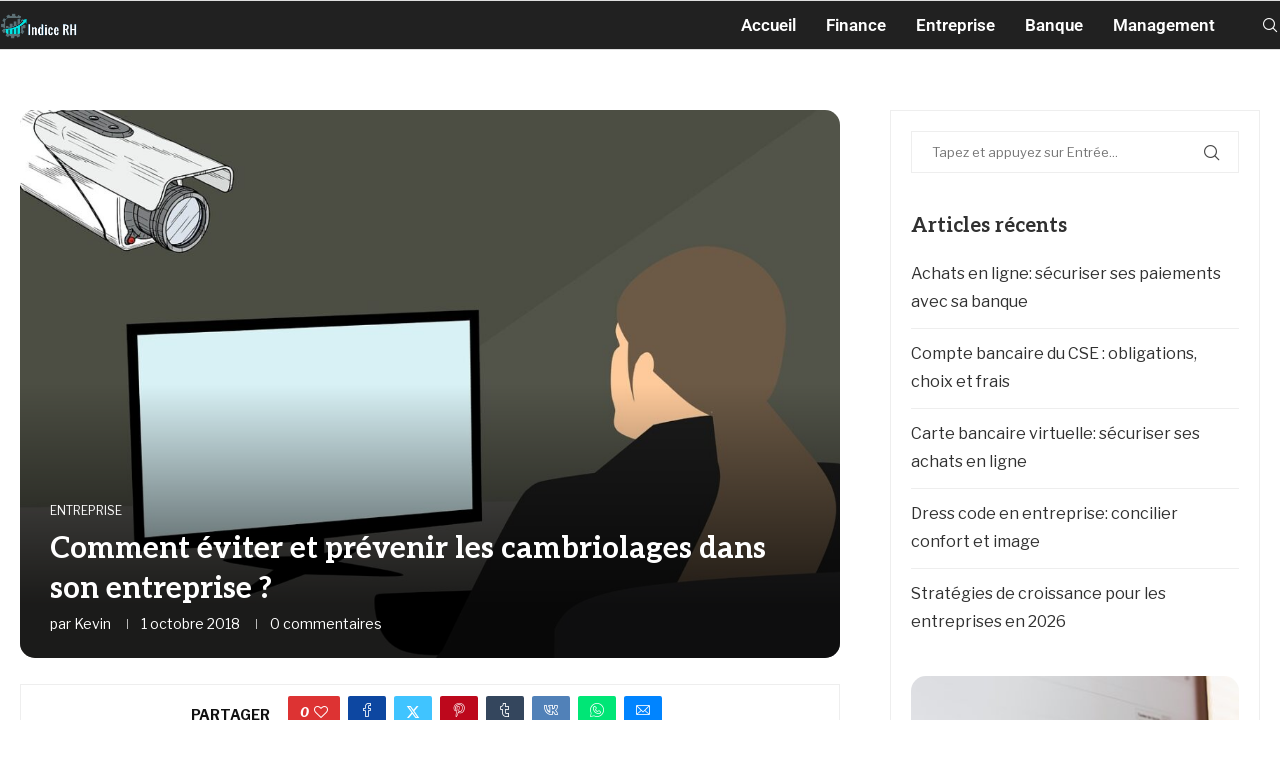

--- FILE ---
content_type: text/html; charset=UTF-8
request_url: https://www.indicerh.net/comment-eviter-et-prevenir-les-cambriolages-dans-son-entreprise/
body_size: 32342
content:
<!DOCTYPE html>
<html lang="fr-FR">
<head>
    <meta charset="UTF-8">
    <meta http-equiv="X-UA-Compatible" content="IE=edge">
    <meta name="viewport" content="width=device-width, initial-scale=1">
    <link rel="profile" href="https://gmpg.org/xfn/11"/>
    <link rel="alternate" type="application/rss+xml" title="Indice RH &#8211; Blog Finance et entreprise RSS Feed"
          href="https://www.indicerh.net/feed/"/>
    <link rel="alternate" type="application/atom+xml" title="Indice RH &#8211; Blog Finance et entreprise Atom Feed"
          href="https://www.indicerh.net/feed/atom/"/>
    <link rel="pingback" href="https://www.indicerh.net/xmlrpc.php"/>
    <!--[if lt IE 9]>
	<script src="https://www.indicerh.net/wp-content/themes/soledad/js/html5.js"></script>
	<![endif]-->
	<meta name='robots' content='index, follow, max-image-preview:large, max-snippet:-1, max-video-preview:-1' />

	<!-- This site is optimized with the Yoast SEO plugin v26.8 - https://yoast.com/product/yoast-seo-wordpress/ -->
	<title>Comment éviter et prévenir les cambriolages dans son entreprise ?</title>
	<link rel="canonical" href="https://www.indicerh.net/comment-eviter-et-prevenir-les-cambriolages-dans-son-entreprise/" />
	<meta property="og:locale" content="fr_FR" />
	<meta property="og:type" content="article" />
	<meta property="og:title" content="Comment éviter et prévenir les cambriolages dans son entreprise ?" />
	<meta property="og:description" content="Depuis quelques ann&eacute;es, on observe une hausse du taux de cambriolage, particuli&egrave;rement dans les magasins&hellip;" />
	<meta property="og:url" content="https://www.indicerh.net/comment-eviter-et-prevenir-les-cambriolages-dans-son-entreprise/" />
	<meta property="og:site_name" content="Indice RH - Blog Finance et entreprise" />
	<meta property="article:published_time" content="2018-10-01T15:56:06+00:00" />
	<meta property="og:image" content="https://www.indicerh.net/wp-content/uploads/2024/03/camera-1-1.jpg" />
	<meta property="og:image:width" content="1280" />
	<meta property="og:image:height" content="856" />
	<meta property="og:image:type" content="image/jpeg" />
	<meta name="author" content="Kevin" />
	<meta name="twitter:card" content="summary_large_image" />
	<meta name="twitter:label1" content="Écrit par" />
	<meta name="twitter:data1" content="Kevin" />
	<meta name="twitter:label2" content="Durée de lecture estimée" />
	<meta name="twitter:data2" content="8 minutes" />
	<script type="application/ld+json" class="yoast-schema-graph">{"@context":"https://schema.org","@graph":[{"@type":"Article","@id":"https://www.indicerh.net/comment-eviter-et-prevenir-les-cambriolages-dans-son-entreprise/#article","isPartOf":{"@id":"https://www.indicerh.net/comment-eviter-et-prevenir-les-cambriolages-dans-son-entreprise/"},"author":{"name":"Kevin","@id":"https://www.indicerh.net/#/schema/person/9a06453571ea6c27117a0e9920ce7144"},"headline":"Comment éviter et prévenir les cambriolages dans son entreprise ?","datePublished":"2018-10-01T15:56:06+00:00","mainEntityOfPage":{"@id":"https://www.indicerh.net/comment-eviter-et-prevenir-les-cambriolages-dans-son-entreprise/"},"wordCount":1693,"publisher":{"@id":"https://www.indicerh.net/#organization"},"image":{"@id":"https://www.indicerh.net/comment-eviter-et-prevenir-les-cambriolages-dans-son-entreprise/#primaryimage"},"thumbnailUrl":"https://www.indicerh.net/wp-content/uploads/2024/03/camera-1-1.jpg","articleSection":["Entreprise"],"inLanguage":"fr-FR"},{"@type":"WebPage","@id":"https://www.indicerh.net/comment-eviter-et-prevenir-les-cambriolages-dans-son-entreprise/","url":"https://www.indicerh.net/comment-eviter-et-prevenir-les-cambriolages-dans-son-entreprise/","name":"Comment éviter et prévenir les cambriolages dans son entreprise ?","isPartOf":{"@id":"https://www.indicerh.net/#website"},"primaryImageOfPage":{"@id":"https://www.indicerh.net/comment-eviter-et-prevenir-les-cambriolages-dans-son-entreprise/#primaryimage"},"image":{"@id":"https://www.indicerh.net/comment-eviter-et-prevenir-les-cambriolages-dans-son-entreprise/#primaryimage"},"thumbnailUrl":"https://www.indicerh.net/wp-content/uploads/2024/03/camera-1-1.jpg","datePublished":"2018-10-01T15:56:06+00:00","breadcrumb":{"@id":"https://www.indicerh.net/comment-eviter-et-prevenir-les-cambriolages-dans-son-entreprise/#breadcrumb"},"inLanguage":"fr-FR","potentialAction":[{"@type":"ReadAction","target":["https://www.indicerh.net/comment-eviter-et-prevenir-les-cambriolages-dans-son-entreprise/"]}]},{"@type":"ImageObject","inLanguage":"fr-FR","@id":"https://www.indicerh.net/comment-eviter-et-prevenir-les-cambriolages-dans-son-entreprise/#primaryimage","url":"https://www.indicerh.net/wp-content/uploads/2024/03/camera-1-1.jpg","contentUrl":"https://www.indicerh.net/wp-content/uploads/2024/03/camera-1-1.jpg","width":1280,"height":856},{"@type":"BreadcrumbList","@id":"https://www.indicerh.net/comment-eviter-et-prevenir-les-cambriolages-dans-son-entreprise/#breadcrumb","itemListElement":[{"@type":"ListItem","position":1,"name":"Home","item":"https://www.indicerh.net/"},{"@type":"ListItem","position":2,"name":"Comment éviter et prévenir les cambriolages dans son entreprise ?"}]},{"@type":"WebSite","@id":"https://www.indicerh.net/#website","url":"https://www.indicerh.net/","name":"Indice RH - Blog Finance et entreprise","description":"","publisher":{"@id":"https://www.indicerh.net/#organization"},"potentialAction":[{"@type":"SearchAction","target":{"@type":"EntryPoint","urlTemplate":"https://www.indicerh.net/?s={search_term_string}"},"query-input":{"@type":"PropertyValueSpecification","valueRequired":true,"valueName":"search_term_string"}}],"inLanguage":"fr-FR"},{"@type":"Organization","@id":"https://www.indicerh.net/#organization","name":"Indice RH - Blog Finance et entreprise","url":"https://www.indicerh.net/","logo":{"@type":"ImageObject","inLanguage":"fr-FR","@id":"https://www.indicerh.net/#/schema/logo/image/","url":"https://www.indicerh.net/wp-content/uploads/2024/03/banque.jpg","contentUrl":"https://www.indicerh.net/wp-content/uploads/2024/03/banque.jpg","width":640,"height":426,"caption":"Indice RH - Blog Finance et entreprise"},"image":{"@id":"https://www.indicerh.net/#/schema/logo/image/"}},{"@type":"Person","@id":"https://www.indicerh.net/#/schema/person/9a06453571ea6c27117a0e9920ce7144","name":"Kevin","image":{"@type":"ImageObject","inLanguage":"fr-FR","@id":"https://www.indicerh.net/#/schema/person/image/","url":"https://secure.gravatar.com/avatar/0885cc3eed2b6701fced9b91792e8719b5a18ec903720141332aaceed3cf3061?s=96&d=mm&r=g","contentUrl":"https://secure.gravatar.com/avatar/0885cc3eed2b6701fced9b91792e8719b5a18ec903720141332aaceed3cf3061?s=96&d=mm&r=g","caption":"Kevin"},"sameAs":["https://www.indicerh.net"],"url":"https://www.indicerh.net/author/test/"}]}</script>
	<!-- / Yoast SEO plugin. -->


<link rel='dns-prefetch' href='//fonts.googleapis.com' />
<link rel="alternate" type="application/rss+xml" title="Indice RH - Blog Finance et entreprise &raquo; Flux" href="https://www.indicerh.net/feed/" />
<link rel="alternate" type="application/rss+xml" title="Indice RH - Blog Finance et entreprise &raquo; Flux des commentaires" href="https://www.indicerh.net/comments/feed/" />
<link rel="alternate" title="oEmbed (JSON)" type="application/json+oembed" href="https://www.indicerh.net/wp-json/oembed/1.0/embed?url=https%3A%2F%2Fwww.indicerh.net%2Fcomment-eviter-et-prevenir-les-cambriolages-dans-son-entreprise%2F" />
<link rel="alternate" title="oEmbed (XML)" type="text/xml+oembed" href="https://www.indicerh.net/wp-json/oembed/1.0/embed?url=https%3A%2F%2Fwww.indicerh.net%2Fcomment-eviter-et-prevenir-les-cambriolages-dans-son-entreprise%2F&#038;format=xml" />
<style id='wp-img-auto-sizes-contain-inline-css' type='text/css'>
img:is([sizes=auto i],[sizes^="auto," i]){contain-intrinsic-size:3000px 1500px}
/*# sourceURL=wp-img-auto-sizes-contain-inline-css */
</style>
<link rel='stylesheet' id='penci-folding-css' href='https://www.indicerh.net/wp-content/themes/soledad/inc/elementor/assets/css/fold.css?ver=8.6.9.1' type='text/css' media='all' />
<style id='wp-emoji-styles-inline-css' type='text/css'>

	img.wp-smiley, img.emoji {
		display: inline !important;
		border: none !important;
		box-shadow: none !important;
		height: 1em !important;
		width: 1em !important;
		margin: 0 0.07em !important;
		vertical-align: -0.1em !important;
		background: none !important;
		padding: 0 !important;
	}
/*# sourceURL=wp-emoji-styles-inline-css */
</style>
<link rel='stylesheet' id='wp-block-library-css' href='https://www.indicerh.net/wp-includes/css/dist/block-library/style.min.css?ver=6.9' type='text/css' media='all' />
<style id='wp-block-library-theme-inline-css' type='text/css'>
.wp-block-audio :where(figcaption){color:#555;font-size:13px;text-align:center}.is-dark-theme .wp-block-audio :where(figcaption){color:#ffffffa6}.wp-block-audio{margin:0 0 1em}.wp-block-code{border:1px solid #ccc;border-radius:4px;font-family:Menlo,Consolas,monaco,monospace;padding:.8em 1em}.wp-block-embed :where(figcaption){color:#555;font-size:13px;text-align:center}.is-dark-theme .wp-block-embed :where(figcaption){color:#ffffffa6}.wp-block-embed{margin:0 0 1em}.blocks-gallery-caption{color:#555;font-size:13px;text-align:center}.is-dark-theme .blocks-gallery-caption{color:#ffffffa6}:root :where(.wp-block-image figcaption){color:#555;font-size:13px;text-align:center}.is-dark-theme :root :where(.wp-block-image figcaption){color:#ffffffa6}.wp-block-image{margin:0 0 1em}.wp-block-pullquote{border-bottom:4px solid;border-top:4px solid;color:currentColor;margin-bottom:1.75em}.wp-block-pullquote :where(cite),.wp-block-pullquote :where(footer),.wp-block-pullquote__citation{color:currentColor;font-size:.8125em;font-style:normal;text-transform:uppercase}.wp-block-quote{border-left:.25em solid;margin:0 0 1.75em;padding-left:1em}.wp-block-quote cite,.wp-block-quote footer{color:currentColor;font-size:.8125em;font-style:normal;position:relative}.wp-block-quote:where(.has-text-align-right){border-left:none;border-right:.25em solid;padding-left:0;padding-right:1em}.wp-block-quote:where(.has-text-align-center){border:none;padding-left:0}.wp-block-quote.is-large,.wp-block-quote.is-style-large,.wp-block-quote:where(.is-style-plain){border:none}.wp-block-search .wp-block-search__label{font-weight:700}.wp-block-search__button{border:1px solid #ccc;padding:.375em .625em}:where(.wp-block-group.has-background){padding:1.25em 2.375em}.wp-block-separator.has-css-opacity{opacity:.4}.wp-block-separator{border:none;border-bottom:2px solid;margin-left:auto;margin-right:auto}.wp-block-separator.has-alpha-channel-opacity{opacity:1}.wp-block-separator:not(.is-style-wide):not(.is-style-dots){width:100px}.wp-block-separator.has-background:not(.is-style-dots){border-bottom:none;height:1px}.wp-block-separator.has-background:not(.is-style-wide):not(.is-style-dots){height:2px}.wp-block-table{margin:0 0 1em}.wp-block-table td,.wp-block-table th{word-break:normal}.wp-block-table :where(figcaption){color:#555;font-size:13px;text-align:center}.is-dark-theme .wp-block-table :where(figcaption){color:#ffffffa6}.wp-block-video :where(figcaption){color:#555;font-size:13px;text-align:center}.is-dark-theme .wp-block-video :where(figcaption){color:#ffffffa6}.wp-block-video{margin:0 0 1em}:root :where(.wp-block-template-part.has-background){margin-bottom:0;margin-top:0;padding:1.25em 2.375em}
/*# sourceURL=/wp-includes/css/dist/block-library/theme.min.css */
</style>
<style id='classic-theme-styles-inline-css' type='text/css'>
/*! This file is auto-generated */
.wp-block-button__link{color:#fff;background-color:#32373c;border-radius:9999px;box-shadow:none;text-decoration:none;padding:calc(.667em + 2px) calc(1.333em + 2px);font-size:1.125em}.wp-block-file__button{background:#32373c;color:#fff;text-decoration:none}
/*# sourceURL=/wp-includes/css/classic-themes.min.css */
</style>
<style id='block-soledad-style-inline-css' type='text/css'>
.pchead-e-block{--pcborder-cl:#dedede;--pcaccent-cl:#6eb48c}.heading1-style-1>h1,.heading1-style-2>h1,.heading2-style-1>h2,.heading2-style-2>h2,.heading3-style-1>h3,.heading3-style-2>h3,.heading4-style-1>h4,.heading4-style-2>h4,.heading5-style-1>h5,.heading5-style-2>h5{padding-bottom:8px;border-bottom:1px solid var(--pcborder-cl);overflow:hidden}.heading1-style-2>h1,.heading2-style-2>h2,.heading3-style-2>h3,.heading4-style-2>h4,.heading5-style-2>h5{border-bottom-width:0;position:relative}.heading1-style-2>h1:before,.heading2-style-2>h2:before,.heading3-style-2>h3:before,.heading4-style-2>h4:before,.heading5-style-2>h5:before{content:'';width:50px;height:2px;bottom:0;left:0;z-index:2;background:var(--pcaccent-cl);position:absolute}.heading1-style-2>h1:after,.heading2-style-2>h2:after,.heading3-style-2>h3:after,.heading4-style-2>h4:after,.heading5-style-2>h5:after{content:'';width:100%;height:2px;bottom:0;left:20px;z-index:1;background:var(--pcborder-cl);position:absolute}.heading1-style-3>h1,.heading1-style-4>h1,.heading2-style-3>h2,.heading2-style-4>h2,.heading3-style-3>h3,.heading3-style-4>h3,.heading4-style-3>h4,.heading4-style-4>h4,.heading5-style-3>h5,.heading5-style-4>h5{position:relative;padding-left:20px}.heading1-style-3>h1:before,.heading1-style-4>h1:before,.heading2-style-3>h2:before,.heading2-style-4>h2:before,.heading3-style-3>h3:before,.heading3-style-4>h3:before,.heading4-style-3>h4:before,.heading4-style-4>h4:before,.heading5-style-3>h5:before,.heading5-style-4>h5:before{width:10px;height:100%;content:'';position:absolute;top:0;left:0;bottom:0;background:var(--pcaccent-cl)}.heading1-style-4>h1,.heading2-style-4>h2,.heading3-style-4>h3,.heading4-style-4>h4,.heading5-style-4>h5{padding:10px 20px;background:#f1f1f1}.heading1-style-5>h1,.heading2-style-5>h2,.heading3-style-5>h3,.heading4-style-5>h4,.heading5-style-5>h5{position:relative;z-index:1}.heading1-style-5>h1:before,.heading2-style-5>h2:before,.heading3-style-5>h3:before,.heading4-style-5>h4:before,.heading5-style-5>h5:before{content:"";position:absolute;left:0;bottom:0;width:200px;height:50%;transform:skew(-25deg) translateX(0);background:var(--pcaccent-cl);z-index:-1;opacity:.4}.heading1-style-6>h1,.heading2-style-6>h2,.heading3-style-6>h3,.heading4-style-6>h4,.heading5-style-6>h5{text-decoration:underline;text-underline-offset:2px;text-decoration-thickness:4px;text-decoration-color:var(--pcaccent-cl)}
/*# sourceURL=https://www.indicerh.net/wp-content/themes/soledad/inc/block/heading-styles/build/style.min.css */
</style>
<style id='global-styles-inline-css' type='text/css'>
:root{--wp--preset--aspect-ratio--square: 1;--wp--preset--aspect-ratio--4-3: 4/3;--wp--preset--aspect-ratio--3-4: 3/4;--wp--preset--aspect-ratio--3-2: 3/2;--wp--preset--aspect-ratio--2-3: 2/3;--wp--preset--aspect-ratio--16-9: 16/9;--wp--preset--aspect-ratio--9-16: 9/16;--wp--preset--color--black: #000000;--wp--preset--color--cyan-bluish-gray: #abb8c3;--wp--preset--color--white: #ffffff;--wp--preset--color--pale-pink: #f78da7;--wp--preset--color--vivid-red: #cf2e2e;--wp--preset--color--luminous-vivid-orange: #ff6900;--wp--preset--color--luminous-vivid-amber: #fcb900;--wp--preset--color--light-green-cyan: #7bdcb5;--wp--preset--color--vivid-green-cyan: #00d084;--wp--preset--color--pale-cyan-blue: #8ed1fc;--wp--preset--color--vivid-cyan-blue: #0693e3;--wp--preset--color--vivid-purple: #9b51e0;--wp--preset--gradient--vivid-cyan-blue-to-vivid-purple: linear-gradient(135deg,rgb(6,147,227) 0%,rgb(155,81,224) 100%);--wp--preset--gradient--light-green-cyan-to-vivid-green-cyan: linear-gradient(135deg,rgb(122,220,180) 0%,rgb(0,208,130) 100%);--wp--preset--gradient--luminous-vivid-amber-to-luminous-vivid-orange: linear-gradient(135deg,rgb(252,185,0) 0%,rgb(255,105,0) 100%);--wp--preset--gradient--luminous-vivid-orange-to-vivid-red: linear-gradient(135deg,rgb(255,105,0) 0%,rgb(207,46,46) 100%);--wp--preset--gradient--very-light-gray-to-cyan-bluish-gray: linear-gradient(135deg,rgb(238,238,238) 0%,rgb(169,184,195) 100%);--wp--preset--gradient--cool-to-warm-spectrum: linear-gradient(135deg,rgb(74,234,220) 0%,rgb(151,120,209) 20%,rgb(207,42,186) 40%,rgb(238,44,130) 60%,rgb(251,105,98) 80%,rgb(254,248,76) 100%);--wp--preset--gradient--blush-light-purple: linear-gradient(135deg,rgb(255,206,236) 0%,rgb(152,150,240) 100%);--wp--preset--gradient--blush-bordeaux: linear-gradient(135deg,rgb(254,205,165) 0%,rgb(254,45,45) 50%,rgb(107,0,62) 100%);--wp--preset--gradient--luminous-dusk: linear-gradient(135deg,rgb(255,203,112) 0%,rgb(199,81,192) 50%,rgb(65,88,208) 100%);--wp--preset--gradient--pale-ocean: linear-gradient(135deg,rgb(255,245,203) 0%,rgb(182,227,212) 50%,rgb(51,167,181) 100%);--wp--preset--gradient--electric-grass: linear-gradient(135deg,rgb(202,248,128) 0%,rgb(113,206,126) 100%);--wp--preset--gradient--midnight: linear-gradient(135deg,rgb(2,3,129) 0%,rgb(40,116,252) 100%);--wp--preset--font-size--small: 12px;--wp--preset--font-size--medium: 20px;--wp--preset--font-size--large: 32px;--wp--preset--font-size--x-large: 42px;--wp--preset--font-size--normal: 14px;--wp--preset--font-size--huge: 42px;--wp--preset--spacing--20: 0.44rem;--wp--preset--spacing--30: 0.67rem;--wp--preset--spacing--40: 1rem;--wp--preset--spacing--50: 1.5rem;--wp--preset--spacing--60: 2.25rem;--wp--preset--spacing--70: 3.38rem;--wp--preset--spacing--80: 5.06rem;--wp--preset--shadow--natural: 6px 6px 9px rgba(0, 0, 0, 0.2);--wp--preset--shadow--deep: 12px 12px 50px rgba(0, 0, 0, 0.4);--wp--preset--shadow--sharp: 6px 6px 0px rgba(0, 0, 0, 0.2);--wp--preset--shadow--outlined: 6px 6px 0px -3px rgb(255, 255, 255), 6px 6px rgb(0, 0, 0);--wp--preset--shadow--crisp: 6px 6px 0px rgb(0, 0, 0);}:where(.is-layout-flex){gap: 0.5em;}:where(.is-layout-grid){gap: 0.5em;}body .is-layout-flex{display: flex;}.is-layout-flex{flex-wrap: wrap;align-items: center;}.is-layout-flex > :is(*, div){margin: 0;}body .is-layout-grid{display: grid;}.is-layout-grid > :is(*, div){margin: 0;}:where(.wp-block-columns.is-layout-flex){gap: 2em;}:where(.wp-block-columns.is-layout-grid){gap: 2em;}:where(.wp-block-post-template.is-layout-flex){gap: 1.25em;}:where(.wp-block-post-template.is-layout-grid){gap: 1.25em;}.has-black-color{color: var(--wp--preset--color--black) !important;}.has-cyan-bluish-gray-color{color: var(--wp--preset--color--cyan-bluish-gray) !important;}.has-white-color{color: var(--wp--preset--color--white) !important;}.has-pale-pink-color{color: var(--wp--preset--color--pale-pink) !important;}.has-vivid-red-color{color: var(--wp--preset--color--vivid-red) !important;}.has-luminous-vivid-orange-color{color: var(--wp--preset--color--luminous-vivid-orange) !important;}.has-luminous-vivid-amber-color{color: var(--wp--preset--color--luminous-vivid-amber) !important;}.has-light-green-cyan-color{color: var(--wp--preset--color--light-green-cyan) !important;}.has-vivid-green-cyan-color{color: var(--wp--preset--color--vivid-green-cyan) !important;}.has-pale-cyan-blue-color{color: var(--wp--preset--color--pale-cyan-blue) !important;}.has-vivid-cyan-blue-color{color: var(--wp--preset--color--vivid-cyan-blue) !important;}.has-vivid-purple-color{color: var(--wp--preset--color--vivid-purple) !important;}.has-black-background-color{background-color: var(--wp--preset--color--black) !important;}.has-cyan-bluish-gray-background-color{background-color: var(--wp--preset--color--cyan-bluish-gray) !important;}.has-white-background-color{background-color: var(--wp--preset--color--white) !important;}.has-pale-pink-background-color{background-color: var(--wp--preset--color--pale-pink) !important;}.has-vivid-red-background-color{background-color: var(--wp--preset--color--vivid-red) !important;}.has-luminous-vivid-orange-background-color{background-color: var(--wp--preset--color--luminous-vivid-orange) !important;}.has-luminous-vivid-amber-background-color{background-color: var(--wp--preset--color--luminous-vivid-amber) !important;}.has-light-green-cyan-background-color{background-color: var(--wp--preset--color--light-green-cyan) !important;}.has-vivid-green-cyan-background-color{background-color: var(--wp--preset--color--vivid-green-cyan) !important;}.has-pale-cyan-blue-background-color{background-color: var(--wp--preset--color--pale-cyan-blue) !important;}.has-vivid-cyan-blue-background-color{background-color: var(--wp--preset--color--vivid-cyan-blue) !important;}.has-vivid-purple-background-color{background-color: var(--wp--preset--color--vivid-purple) !important;}.has-black-border-color{border-color: var(--wp--preset--color--black) !important;}.has-cyan-bluish-gray-border-color{border-color: var(--wp--preset--color--cyan-bluish-gray) !important;}.has-white-border-color{border-color: var(--wp--preset--color--white) !important;}.has-pale-pink-border-color{border-color: var(--wp--preset--color--pale-pink) !important;}.has-vivid-red-border-color{border-color: var(--wp--preset--color--vivid-red) !important;}.has-luminous-vivid-orange-border-color{border-color: var(--wp--preset--color--luminous-vivid-orange) !important;}.has-luminous-vivid-amber-border-color{border-color: var(--wp--preset--color--luminous-vivid-amber) !important;}.has-light-green-cyan-border-color{border-color: var(--wp--preset--color--light-green-cyan) !important;}.has-vivid-green-cyan-border-color{border-color: var(--wp--preset--color--vivid-green-cyan) !important;}.has-pale-cyan-blue-border-color{border-color: var(--wp--preset--color--pale-cyan-blue) !important;}.has-vivid-cyan-blue-border-color{border-color: var(--wp--preset--color--vivid-cyan-blue) !important;}.has-vivid-purple-border-color{border-color: var(--wp--preset--color--vivid-purple) !important;}.has-vivid-cyan-blue-to-vivid-purple-gradient-background{background: var(--wp--preset--gradient--vivid-cyan-blue-to-vivid-purple) !important;}.has-light-green-cyan-to-vivid-green-cyan-gradient-background{background: var(--wp--preset--gradient--light-green-cyan-to-vivid-green-cyan) !important;}.has-luminous-vivid-amber-to-luminous-vivid-orange-gradient-background{background: var(--wp--preset--gradient--luminous-vivid-amber-to-luminous-vivid-orange) !important;}.has-luminous-vivid-orange-to-vivid-red-gradient-background{background: var(--wp--preset--gradient--luminous-vivid-orange-to-vivid-red) !important;}.has-very-light-gray-to-cyan-bluish-gray-gradient-background{background: var(--wp--preset--gradient--very-light-gray-to-cyan-bluish-gray) !important;}.has-cool-to-warm-spectrum-gradient-background{background: var(--wp--preset--gradient--cool-to-warm-spectrum) !important;}.has-blush-light-purple-gradient-background{background: var(--wp--preset--gradient--blush-light-purple) !important;}.has-blush-bordeaux-gradient-background{background: var(--wp--preset--gradient--blush-bordeaux) !important;}.has-luminous-dusk-gradient-background{background: var(--wp--preset--gradient--luminous-dusk) !important;}.has-pale-ocean-gradient-background{background: var(--wp--preset--gradient--pale-ocean) !important;}.has-electric-grass-gradient-background{background: var(--wp--preset--gradient--electric-grass) !important;}.has-midnight-gradient-background{background: var(--wp--preset--gradient--midnight) !important;}.has-small-font-size{font-size: var(--wp--preset--font-size--small) !important;}.has-medium-font-size{font-size: var(--wp--preset--font-size--medium) !important;}.has-large-font-size{font-size: var(--wp--preset--font-size--large) !important;}.has-x-large-font-size{font-size: var(--wp--preset--font-size--x-large) !important;}
:where(.wp-block-post-template.is-layout-flex){gap: 1.25em;}:where(.wp-block-post-template.is-layout-grid){gap: 1.25em;}
:where(.wp-block-term-template.is-layout-flex){gap: 1.25em;}:where(.wp-block-term-template.is-layout-grid){gap: 1.25em;}
:where(.wp-block-columns.is-layout-flex){gap: 2em;}:where(.wp-block-columns.is-layout-grid){gap: 2em;}
:root :where(.wp-block-pullquote){font-size: 1.5em;line-height: 1.6;}
/*# sourceURL=global-styles-inline-css */
</style>
<link rel='stylesheet' id='toc-screen-css' href='https://www.indicerh.net/wp-content/plugins/table-of-contents-plus/screen.min.css?ver=2411.1' type='text/css' media='all' />
<link rel='stylesheet' id='toolinks-posts-css' href='https://www.indicerh.net/wp-content/plugins/toolinks-posts/public/css/toolinks-posts-public.css?ver=1.4.0.2' type='text/css' media='all' />
<link rel='stylesheet' id='penci-fonts-css' href='https://fonts.googleapis.com/css?family=Aleo%3A300%2C300italic%2C400%2C400italic%2C500%2C500italic%2C700%2C700italic%2C800%2C800italic%7CLibre+Franklin%3A300%2C300italic%2C400%2C400italic%2C500%2C500italic%2C700%2C700italic%2C800%2C800italic%7CRoboto%3A300%2C300italic%2C400%2C400italic%2C500%2C500italic%2C600%2C600italic%2C700%2C700italic%2C800%2C800italic%26subset%3Dlatin%2Ccyrillic%2Ccyrillic-ext%2Cgreek%2Cgreek-ext%2Clatin-ext&#038;display=swap&#038;ver=8.6.9.1' type='text/css' media='' />
<link rel='stylesheet' id='penci-main-style-css' href='https://www.indicerh.net/wp-content/themes/soledad/main.css?ver=8.6.9.1' type='text/css' media='all' />
<link rel='stylesheet' id='penci-swiper-bundle-css' href='https://www.indicerh.net/wp-content/themes/soledad/css/swiper-bundle.min.css?ver=8.6.9.1' type='text/css' media='all' />
<link rel='stylesheet' id='penci-font-awesomeold-css' href='https://www.indicerh.net/wp-content/themes/soledad/css/font-awesome.4.7.0.swap.min.css?ver=4.7.0' type='text/css' media='all' />
<link rel='stylesheet' id='penci_icon-css' href='https://www.indicerh.net/wp-content/themes/soledad/css/penci-icon.css?ver=8.6.9.1' type='text/css' media='all' />
<link rel='stylesheet' id='penci_style-css' href='https://www.indicerh.net/wp-content/themes/soledad-child/style.css?ver=8.6.9.1' type='text/css' media='all' />
<link rel='stylesheet' id='penci_social_counter-css' href='https://www.indicerh.net/wp-content/themes/soledad/css/social-counter.css?ver=8.6.9.1' type='text/css' media='all' />
<link rel='stylesheet' id='elementor-icons-css' href='https://www.indicerh.net/wp-content/plugins/elementor/assets/lib/eicons/css/elementor-icons.min.css?ver=5.46.0' type='text/css' media='all' />
<link rel='stylesheet' id='elementor-frontend-css' href='https://www.indicerh.net/wp-content/plugins/elementor/assets/css/frontend.min.css?ver=3.34.2' type='text/css' media='all' />
<link rel='stylesheet' id='elementor-post-7-css' href='https://www.indicerh.net/wp-content/uploads/elementor/css/post-7.css?ver=1765528581' type='text/css' media='all' />
<link rel='stylesheet' id='penci-soledad-parent-style-css' href='https://www.indicerh.net/wp-content/themes/soledad/style.css?ver=6.9' type='text/css' media='all' />
<link rel='stylesheet' id='elementor-gf-local-roboto-css' href='https://www.indicerh.net/wp-content/uploads/elementor/google-fonts/css/roboto.css?ver=1745490086' type='text/css' media='all' />
<link rel='stylesheet' id='elementor-gf-local-robotoslab-css' href='https://www.indicerh.net/wp-content/uploads/elementor/google-fonts/css/robotoslab.css?ver=1745490088' type='text/css' media='all' />
<script type="text/javascript" src="https://www.indicerh.net/wp-includes/js/jquery/jquery.min.js?ver=3.7.1" id="jquery-core-js"></script>
<script type="text/javascript" src="https://www.indicerh.net/wp-includes/js/jquery/jquery-migrate.min.js?ver=3.4.1" id="jquery-migrate-js"></script>
<script type="text/javascript" src="https://www.indicerh.net/wp-content/plugins/toolinks-posts/public/js/toolinks-posts-public.js?ver=1.4.0.2" id="toolinks-posts-js"></script>
<link rel="https://api.w.org/" href="https://www.indicerh.net/wp-json/" /><link rel="alternate" title="JSON" type="application/json" href="https://www.indicerh.net/wp-json/wp/v2/posts/7777" /><link rel="EditURI" type="application/rsd+xml" title="RSD" href="https://www.indicerh.net/xmlrpc.php?rsd" />
<meta name="generator" content="WordPress 6.9" />
<meta name="generator" content="Soledad 8.6.9.1" />
<link rel='shortlink' href='https://www.indicerh.net/?p=7777' />
<style id="penci-custom-style" type="text/css">body{ --pcbg-cl: #fff; --pctext-cl: #313131; --pcborder-cl: #dedede; --pcheading-cl: #313131; --pcmeta-cl: #888888; --pcaccent-cl: #6eb48c; --pcbody-font: 'PT Serif', serif; --pchead-font: 'Raleway', sans-serif; --pchead-wei: bold; --pcava_bdr:10px;--pcajs_fvw:470px;--pcajs_fvmw:220px; } .single.penci-body-single-style-5 #header, .single.penci-body-single-style-6 #header, .single.penci-body-single-style-10 #header, .single.penci-body-single-style-5 .pc-wrapbuilder-header, .single.penci-body-single-style-6 .pc-wrapbuilder-header, .single.penci-body-single-style-10 .pc-wrapbuilder-header { --pchd-mg: 40px; } .fluid-width-video-wrapper > div { position: absolute; left: 0; right: 0; top: 0; width: 100%; height: 100%; } .yt-video-place { position: relative; text-align: center; } .yt-video-place.embed-responsive .start-video { display: block; top: 0; left: 0; bottom: 0; right: 0; position: absolute; transform: none; } .yt-video-place.embed-responsive .start-video img { margin: 0; padding: 0; top: 50%; display: inline-block; position: absolute; left: 50%; transform: translate(-50%, -50%); width: 68px; height: auto; } .mfp-bg { top: 0; left: 0; width: 100%; height: 100%; z-index: 9999999; overflow: hidden; position: fixed; background: #0b0b0b; opacity: .8; filter: alpha(opacity=80) } .mfp-wrap { top: 0; left: 0; width: 100%; height: 100%; z-index: 9999999; position: fixed; outline: none !important; -webkit-backface-visibility: hidden } body{--pcctain: 1400px}@media only screen and (min-width: 1170px) and (max-width: 1400px){ body{ --pcctain: calc( 100% - 40px ); } }.penci-image-holder:before{ padding-top: 100%; } body { --pchead-font: 'Aleo', serif; } body { --pcbody-font: 'Libre Franklin', serif; } p{ line-height: 1.8; } #main #bbpress-forums .bbp-login-form fieldset.bbp-form select, #main #bbpress-forums .bbp-login-form .bbp-form input[type="password"], #main #bbpress-forums .bbp-login-form .bbp-form input[type="text"], .penci-login-register input[type="email"], .penci-login-register input[type="text"], .penci-login-register input[type="password"], .penci-login-register input[type="number"], body, textarea, #respond textarea, .widget input[type="text"], .widget input[type="email"], .widget input[type="date"], .widget input[type="number"], .wpcf7 textarea, .mc4wp-form input, #respond input, div.wpforms-container .wpforms-form.wpforms-form input[type=date], div.wpforms-container .wpforms-form.wpforms-form input[type=datetime], div.wpforms-container .wpforms-form.wpforms-form input[type=datetime-local], div.wpforms-container .wpforms-form.wpforms-form input[type=email], div.wpforms-container .wpforms-form.wpforms-form input[type=month], div.wpforms-container .wpforms-form.wpforms-form input[type=number], div.wpforms-container .wpforms-form.wpforms-form input[type=password], div.wpforms-container .wpforms-form.wpforms-form input[type=range], div.wpforms-container .wpforms-form.wpforms-form input[type=search], div.wpforms-container .wpforms-form.wpforms-form input[type=tel], div.wpforms-container .wpforms-form.wpforms-form input[type=text], div.wpforms-container .wpforms-form.wpforms-form input[type=time], div.wpforms-container .wpforms-form.wpforms-form input[type=url], div.wpforms-container .wpforms-form.wpforms-form input[type=week], div.wpforms-container .wpforms-form.wpforms-form select, div.wpforms-container .wpforms-form.wpforms-form textarea, .wpcf7 input, form.pc-searchform input.search-input, ul.homepage-featured-boxes .penci-fea-in h4, .widget.widget_categories ul li span.category-item-count, .about-widget .about-me-heading, .widget ul.side-newsfeed li .side-item .side-item-text .side-item-meta { font-weight: normal } #navigation .menu > li > a, #navigation ul.menu ul.sub-menu li > a, .navigation ul.menu ul.sub-menu li > a, .penci-menu-hbg .menu li a, #sidebar-nav .menu li a { font-family: 'Roboto', sans-serif; font-weight: normal; } .penci-hide-tagupdated{ display: none !important; } body, .widget ul li a{ font-size: 16px; } .widget ul li, .widget ol li, .post-entry, p, .post-entry p { font-size: 16px; line-height: 1.8; } body { --pchead-wei: 600; } .featured-area.featured-style-42 .item-inner-content, .featured-style-41 .swiper-slide, .slider-40-wrapper .nav-thumb-creative .thumb-container:after,.penci-slider44-t-item:before,.penci-slider44-main-wrapper .item, .penci-image-holder, .penci-mega-post-inner, .standard-post-image img, .penci-overlay-over:before, .penci-overlay-over .overlay-border, .penci-grid li .item img, .penci-masonry .item-masonry a img, .penci-grid .list-post.list-boxed-post, .penci-grid li.list-boxed-post-2 .content-boxed-2, .grid-mixed, .penci-grid li.typography-style .overlay-typography, .penci-grid li.typography-style .overlay-typography:before, .penci-grid li.typography-style .overlay-typography:after, .container-single .post-image, .home-featured-cat-content .mag-photo .mag-overlay-photo, .mag-single-slider-overlay, ul.homepage-featured-boxes li .penci-fea-in:before, ul.homepage-featured-boxes li .penci-fea-in:after, ul.homepage-featured-boxes .penci-fea-in .fea-box-img:after, ul.homepage-featured-boxes li .penci-fea-in, .penci-slider38-overlay, .pcbg-thumb, .pcbg-bgoverlay, .pcrlt-style-2 .item-related .item-related-inner, .post-pagination.pcpagp-style-3 .next-post-inner, .post-pagination.pcpagp-style-3 .prev-post-inner { border-radius: 15px; -webkit-border-radius: 15px; } .penci-featured-content-right:before{ border-top-right-radius: 15px; border-bottom-right-radius: 15px; } .penci-slider4-overlay, .penci-slide-overlay .overlay-link, .featured-style-29 .featured-slider-overlay, .penci-widget-slider-overlay{ border-radius: 15px; -webkit-border-radius: 15px; } .penci-flat-overlay .penci-slide-overlay .penci-mag-featured-content:before{ border-bottom-left-radius: 15px; border-bottom-right-radius: 15px; } .post-pagination.pcpagp-style-3 .next-post-inner, .post-pagination.pcpagp-style-3 .prev-post-inner, .pcrlt-style-2 .item-related .item-related-inner {overflow: hidden} .featured-area.featured-style-42 .item-inner-content, .featured-style-41 .swiper-slide, .slider-40-wrapper .nav-thumb-creative .thumb-container:after,.penci-slider44-t-item:before,.penci-slider44-main-wrapper .item, .featured-area .penci-image-holder, .featured-area .penci-slider4-overlay, .featured-area .penci-slide-overlay .overlay-link, .featured-style-29 .featured-slider-overlay, .penci-slider38-overlay{ border-radius: 0; -webkit-border-radius: 0; } .penci-featured-content-right:before{ border-top-right-radius: 15px; border-bottom-right-radius: 15px; } .penci-flat-overlay .penci-slide-overlay .penci-mag-featured-content:before{ border-bottom-left-radius: 15px; border-bottom-right-radius: 15px; } .container-single .post-image{ border-radius: ; -webkit-border-radius: ; } .penci-mega-post-inner, .penci-mega-thumbnail .penci-image-holder{ border-radius: 0; -webkit-border-radius: 0; } #navigation .menu > li > a, #navigation ul.menu ul.sub-menu li > a, .navigation ul.menu ul.sub-menu li > a, .penci-menu-hbg .menu li a, #sidebar-nav .menu li a, #navigation .penci-megamenu .penci-mega-child-categories a, .navigation .penci-megamenu .penci-mega-child-categories a{ font-weight: 600; } body.penci-body-boxed { background-color:#111111; } body.penci-body-boxed { background-image: url(https://www.indicerh.net/wp-content/uploads/2024/03/fashionmag-pattern.png); } body.penci-body-boxed { background-repeat:repeat; } body.penci-body-boxed { background-attachment:scroll; } body.penci-body-boxed { background-size:auto; } #header .inner-header .container { padding:1px 0; } #logo a { max-width:300px; width: 100%; } @media only screen and (max-width: 960px) and (min-width: 768px){ #logo img{ max-width: 100%; } } body{ --pcborder-cl: #eeeeee; } #main #bbpress-forums .bbp-login-form fieldset.bbp-form select, #main #bbpress-forums .bbp-login-form .bbp-form input[type="password"], #main #bbpress-forums .bbp-login-form .bbp-form input[type="text"], .widget ul li, .grid-mixed, .penci-post-box-meta, .penci-pagination.penci-ajax-more a.penci-ajax-more-button, .widget-social a i, .penci-home-popular-posts, .header-header-1.has-bottom-line, .header-header-4.has-bottom-line, .header-header-7.has-bottom-line, .container-single .post-entry .post-tags a,.tags-share-box.tags-share-box-2_3,.tags-share-box.tags-share-box-top, .tags-share-box, .post-author, .post-pagination, .post-related, .post-comments .post-title-box, .comments .comment, #respond textarea, .wpcf7 textarea, #respond input, div.wpforms-container .wpforms-form.wpforms-form input[type=date], div.wpforms-container .wpforms-form.wpforms-form input[type=datetime], div.wpforms-container .wpforms-form.wpforms-form input[type=datetime-local], div.wpforms-container .wpforms-form.wpforms-form input[type=email], div.wpforms-container .wpforms-form.wpforms-form input[type=month], div.wpforms-container .wpforms-form.wpforms-form input[type=number], div.wpforms-container .wpforms-form.wpforms-form input[type=password], div.wpforms-container .wpforms-form.wpforms-form input[type=range], div.wpforms-container .wpforms-form.wpforms-form input[type=search], div.wpforms-container .wpforms-form.wpforms-form input[type=tel], div.wpforms-container .wpforms-form.wpforms-form input[type=text], div.wpforms-container .wpforms-form.wpforms-form input[type=time], div.wpforms-container .wpforms-form.wpforms-form input[type=url], div.wpforms-container .wpforms-form.wpforms-form input[type=week], div.wpforms-container .wpforms-form.wpforms-form select, div.wpforms-container .wpforms-form.wpforms-form textarea, .wpcf7 input, .widget_wysija input, #respond h3, form.pc-searchform input.search-input, .post-password-form input[type="text"], .post-password-form input[type="email"], .post-password-form input[type="password"], .post-password-form input[type="number"], .penci-recipe, .penci-recipe-heading, .penci-recipe-ingredients, .penci-recipe-notes, .penci-pagination ul.page-numbers li span, .penci-pagination ul.page-numbers li a, #comments_pagination span, #comments_pagination a, body.author .post-author, .tags-share-box.hide-tags.page-share, .penci-grid li.list-post, .penci-grid li.list-boxed-post-2 .content-boxed-2, .home-featured-cat-content .mag-post-box, .home-featured-cat-content.style-2 .mag-post-box.first-post, .home-featured-cat-content.style-10 .mag-post-box.first-post, .widget select, .widget ul ul, .widget input[type="text"], .widget input[type="email"], .widget input[type="date"], .widget input[type="number"], .widget input[type="search"], .widget .tagcloud a, #wp-calendar tbody td, .woocommerce div.product .entry-summary div[itemprop="description"] td, .woocommerce div.product .entry-summary div[itemprop="description"] th, .woocommerce div.product .woocommerce-tabs #tab-description td, .woocommerce div.product .woocommerce-tabs #tab-description th, .woocommerce-product-details__short-description td, th, .woocommerce ul.cart_list li, .woocommerce ul.product_list_widget li, .woocommerce .widget_shopping_cart .total, .woocommerce.widget_shopping_cart .total, .woocommerce .woocommerce-product-search input[type="search"], .woocommerce nav.woocommerce-pagination ul li a, .woocommerce nav.woocommerce-pagination ul li span, .woocommerce div.product .product_meta, .woocommerce div.product .woocommerce-tabs ul.tabs, .woocommerce div.product .related > h2, .woocommerce div.product .upsells > h2, .woocommerce #reviews #comments ol.commentlist li .comment-text, .woocommerce table.shop_table td, .post-entry td, .post-entry th, #add_payment_method .cart-collaterals .cart_totals tr td, #add_payment_method .cart-collaterals .cart_totals tr th, .woocommerce-cart .cart-collaterals .cart_totals tr td, .woocommerce-cart .cart-collaterals .cart_totals tr th, .woocommerce-checkout .cart-collaterals .cart_totals tr td, .woocommerce-checkout .cart-collaterals .cart_totals tr th, .woocommerce-cart .cart-collaterals .cart_totals table, .woocommerce-cart table.cart td.actions .coupon .input-text, .woocommerce table.shop_table a.remove, .woocommerce form .form-row .input-text, .woocommerce-page form .form-row .input-text, .woocommerce .woocommerce-error, .woocommerce .woocommerce-info, .woocommerce .woocommerce-message, .woocommerce form.checkout_coupon, .woocommerce form.login, .woocommerce form.register, .woocommerce form.checkout table.shop_table, .woocommerce-checkout #payment ul.payment_methods, .post-entry table, .wrapper-penci-review, .penci-review-container.penci-review-count, #penci-demobar .style-toggle, #widget-area, .post-entry hr, .wpb_text_column hr, #buddypress .dir-search input[type=search], #buddypress .dir-search input[type=text], #buddypress .groups-members-search input[type=search], #buddypress .groups-members-search input[type=text], #buddypress ul.item-list, #buddypress .profile[role=main], #buddypress select, #buddypress div.pagination .pagination-links span, #buddypress div.pagination .pagination-links a, #buddypress div.pagination .pag-count, #buddypress div.pagination .pagination-links a:hover, #buddypress ul.item-list li, #buddypress table.forum tr td.label, #buddypress table.messages-notices tr td.label, #buddypress table.notifications tr td.label, #buddypress table.notifications-settings tr td.label, #buddypress table.profile-fields tr td.label, #buddypress table.wp-profile-fields tr td.label, #buddypress table.profile-fields:last-child, #buddypress form#whats-new-form textarea, #buddypress .standard-form input[type=text], #buddypress .standard-form input[type=color], #buddypress .standard-form input[type=date], #buddypress .standard-form input[type=datetime], #buddypress .standard-form input[type=datetime-local], #buddypress .standard-form input[type=email], #buddypress .standard-form input[type=month], #buddypress .standard-form input[type=number], #buddypress .standard-form input[type=range], #buddypress .standard-form input[type=search], #buddypress .standard-form input[type=password], #buddypress .standard-form input[type=tel], #buddypress .standard-form input[type=time], #buddypress .standard-form input[type=url], #buddypress .standard-form input[type=week], .bp-avatar-nav ul, .bp-avatar-nav ul.avatar-nav-items li.current, #bbpress-forums li.bbp-body ul.forum, #bbpress-forums li.bbp-body ul.topic, #bbpress-forums li.bbp-footer, .bbp-pagination-links a, .bbp-pagination-links span.current, .wrapper-boxed .bbp-pagination-links a:hover, .wrapper-boxed .bbp-pagination-links span.current, #buddypress .standard-form select, #buddypress .standard-form input[type=password], #buddypress .activity-list li.load-more a, #buddypress .activity-list li.load-newest a, #buddypress ul.button-nav li a, #buddypress div.generic-button a, #buddypress .comment-reply-link, #bbpress-forums div.bbp-template-notice.info, #bbpress-forums #bbp-search-form #bbp_search, #bbpress-forums .bbp-forums-list, #bbpress-forums #bbp_topic_title, #bbpress-forums #bbp_topic_tags, #bbpress-forums .wp-editor-container, .widget_display_stats dd, .widget_display_stats dt, div.bbp-forum-header, div.bbp-topic-header, div.bbp-reply-header, .widget input[type="text"], .widget input[type="email"], .widget input[type="date"], .widget input[type="number"], .widget input[type="search"], .widget input[type="password"], blockquote.wp-block-quote, .post-entry blockquote.wp-block-quote, .wp-block-quote:not(.is-large):not(.is-style-large), .post-entry pre, .wp-block-pullquote:not(.is-style-solid-color), .post-entry hr.wp-block-separator, .wp-block-separator, .wp-block-latest-posts, .wp-block-yoast-how-to-block ol.schema-how-to-steps, .wp-block-yoast-how-to-block ol.schema-how-to-steps li, .wp-block-yoast-faq-block .schema-faq-section, .post-entry .wp-block-quote, .wpb_text_column .wp-block-quote, .woocommerce .page-description .wp-block-quote, .wp-block-search .wp-block-search__input{ border-color: var(--pcborder-cl); } .penci-recipe-index-wrap h4.recipe-index-heading > span:before, .penci-recipe-index-wrap h4.recipe-index-heading > span:after{ border-color: var(--pcborder-cl); opacity: 1; } .tags-share-box .single-comment-o:after, .post-share a.penci-post-like:after{ background-color: var(--pcborder-cl); } .penci-grid .list-post.list-boxed-post{ border-color: var(--pcborder-cl) !important; } .penci-post-box-meta.penci-post-box-grid:before, .woocommerce .widget_price_filter .ui-slider .ui-slider-range{ background-color: var(--pcborder-cl); } .penci-pagination.penci-ajax-more a.penci-ajax-more-button.loading-posts{ border-color: var(--pcborder-cl) !important; } .penci-vernav-enable .penci-menu-hbg{ box-shadow: none; -webkit-box-shadow: none; -moz-box-shadow: none; } .penci-vernav-enable.penci-vernav-poleft .penci-menu-hbg{ border-right: 1px solid var(--pcborder-cl); } .penci-vernav-enable.penci-vernav-poright .penci-menu-hbg{ border-left: 1px solid var(--pcborder-cl); } .editor-styles-wrapper, body{ --pcaccent-cl: #ff000d; } .penci-menuhbg-toggle:hover .lines-button:after, .penci-menuhbg-toggle:hover .penci-lines:before, .penci-menuhbg-toggle:hover .penci-lines:after,.tags-share-box.tags-share-box-s2 .post-share-plike,.penci-video_playlist .penci-playlist-title,.pencisc-column-2.penci-video_playlist .penci-video-nav .playlist-panel-item, .pencisc-column-1.penci-video_playlist .penci-video-nav .playlist-panel-item,.penci-video_playlist .penci-custom-scroll::-webkit-scrollbar-thumb, .pencisc-button, .post-entry .pencisc-button, .penci-dropcap-box, .penci-dropcap-circle, .penci-login-register input[type="submit"]:hover, .penci-ld .penci-ldin:before, .penci-ldspinner > div{ background: #ff000d; } a, .post-entry .penci-portfolio-filter ul li a:hover, .penci-portfolio-filter ul li a:hover, .penci-portfolio-filter ul li.active a, .post-entry .penci-portfolio-filter ul li.active a, .penci-countdown .countdown-amount, .archive-box h1, .post-entry a, .container.penci-breadcrumb span a:hover,.container.penci-breadcrumb a:hover, .post-entry blockquote:before, .post-entry blockquote cite, .post-entry blockquote .author, .wpb_text_column blockquote:before, .wpb_text_column blockquote cite, .wpb_text_column blockquote .author, .penci-pagination a:hover, ul.penci-topbar-menu > li a:hover, div.penci-topbar-menu > ul > li a:hover, .penci-recipe-heading a.penci-recipe-print,.penci-review-metas .penci-review-btnbuy, .main-nav-social a:hover, .widget-social .remove-circle a:hover i, .penci-recipe-index .cat > a.penci-cat-name, #bbpress-forums li.bbp-body ul.forum li.bbp-forum-info a:hover, #bbpress-forums li.bbp-body ul.topic li.bbp-topic-title a:hover, #bbpress-forums li.bbp-body ul.forum li.bbp-forum-info .bbp-forum-content a, #bbpress-forums li.bbp-body ul.topic p.bbp-topic-meta a, #bbpress-forums .bbp-breadcrumb a:hover, #bbpress-forums .bbp-forum-freshness a:hover, #bbpress-forums .bbp-topic-freshness a:hover, #buddypress ul.item-list li div.item-title a, #buddypress ul.item-list li h4 a, #buddypress .activity-header a:first-child, #buddypress .comment-meta a:first-child, #buddypress .acomment-meta a:first-child, div.bbp-template-notice a:hover, .penci-menu-hbg .menu li a .indicator:hover, .penci-menu-hbg .menu li a:hover, #sidebar-nav .menu li a:hover, .penci-rlt-popup .rltpopup-meta .rltpopup-title:hover, .penci-video_playlist .penci-video-playlist-item .penci-video-title:hover, .penci_list_shortcode li:before, .penci-dropcap-box-outline, .penci-dropcap-circle-outline, .penci-dropcap-regular, .penci-dropcap-bold{ color: #ff000d; } .penci-home-popular-post ul.slick-dots li button:hover, .penci-home-popular-post ul.slick-dots li.slick-active button, .post-entry blockquote .author span:after, .error-image:after, .error-404 .go-back-home a:after, .penci-header-signup-form, .woocommerce span.onsale, .woocommerce #respond input#submit:hover, .woocommerce a.button:hover, .woocommerce button.button:hover, .woocommerce input.button:hover, .woocommerce nav.woocommerce-pagination ul li span.current, .woocommerce div.product .entry-summary div[itemprop="description"]:before, .woocommerce div.product .entry-summary div[itemprop="description"] blockquote .author span:after, .woocommerce div.product .woocommerce-tabs #tab-description blockquote .author span:after, .woocommerce #respond input#submit.alt:hover, .woocommerce a.button.alt:hover, .woocommerce button.button.alt:hover, .woocommerce input.button.alt:hover, .pcheader-icon.shoping-cart-icon > a > span, #penci-demobar .buy-button, #penci-demobar .buy-button:hover, .penci-recipe-heading a.penci-recipe-print:hover,.penci-review-metas .penci-review-btnbuy:hover, .penci-review-process span, .penci-review-score-total, #navigation.menu-style-2 ul.menu ul.sub-menu:before, #navigation.menu-style-2 .menu ul ul.sub-menu:before, .penci-go-to-top-floating, .post-entry.blockquote-style-2 blockquote:before, #bbpress-forums #bbp-search-form .button, #bbpress-forums #bbp-search-form .button:hover, .wrapper-boxed .bbp-pagination-links span.current, #bbpress-forums #bbp_reply_submit:hover, #bbpress-forums #bbp_topic_submit:hover,#main .bbp-login-form .bbp-submit-wrapper button[type="submit"]:hover, #buddypress .dir-search input[type=submit], #buddypress .groups-members-search input[type=submit], #buddypress button:hover, #buddypress a.button:hover, #buddypress a.button:focus, #buddypress input[type=button]:hover, #buddypress input[type=reset]:hover, #buddypress ul.button-nav li a:hover, #buddypress ul.button-nav li.current a, #buddypress div.generic-button a:hover, #buddypress .comment-reply-link:hover, #buddypress input[type=submit]:hover, #buddypress div.pagination .pagination-links .current, #buddypress div.item-list-tabs ul li.selected a, #buddypress div.item-list-tabs ul li.current a, #buddypress div.item-list-tabs ul li a:hover, #buddypress table.notifications thead tr, #buddypress table.notifications-settings thead tr, #buddypress table.profile-settings thead tr, #buddypress table.profile-fields thead tr, #buddypress table.wp-profile-fields thead tr, #buddypress table.messages-notices thead tr, #buddypress table.forum thead tr, #buddypress input[type=submit] { background-color: #ff000d; } .penci-pagination ul.page-numbers li span.current, #comments_pagination span { color: #fff; background: #ff000d; border-color: #ff000d; } .footer-instagram h4.footer-instagram-title > span:before, .woocommerce nav.woocommerce-pagination ul li span.current, .penci-pagination.penci-ajax-more a.penci-ajax-more-button:hover, .penci-recipe-heading a.penci-recipe-print:hover,.penci-review-metas .penci-review-btnbuy:hover, .home-featured-cat-content.style-14 .magcat-padding:before, .wrapper-boxed .bbp-pagination-links span.current, #buddypress .dir-search input[type=submit], #buddypress .groups-members-search input[type=submit], #buddypress button:hover, #buddypress a.button:hover, #buddypress a.button:focus, #buddypress input[type=button]:hover, #buddypress input[type=reset]:hover, #buddypress ul.button-nav li a:hover, #buddypress ul.button-nav li.current a, #buddypress div.generic-button a:hover, #buddypress .comment-reply-link:hover, #buddypress input[type=submit]:hover, #buddypress div.pagination .pagination-links .current, #buddypress input[type=submit], form.pc-searchform.penci-hbg-search-form input.search-input:hover, form.pc-searchform.penci-hbg-search-form input.search-input:focus, .penci-dropcap-box-outline, .penci-dropcap-circle-outline { border-color: #ff000d; } .woocommerce .woocommerce-error, .woocommerce .woocommerce-info, .woocommerce .woocommerce-message { border-top-color: #ff000d; } .penci-slider ol.penci-control-nav li a.penci-active, .penci-slider ol.penci-control-nav li a:hover, .penci-related-carousel .penci-owl-dot.active span, .penci-owl-carousel-slider .penci-owl-dot.active span{ border-color: #ff000d; background-color: #ff000d; } .woocommerce .woocommerce-message:before, .woocommerce form.checkout table.shop_table .order-total .amount, .woocommerce ul.products li.product .price ins, .woocommerce ul.products li.product .price, .woocommerce div.product p.price ins, .woocommerce div.product span.price ins, .woocommerce div.product p.price, .woocommerce div.product .entry-summary div[itemprop="description"] blockquote:before, .woocommerce div.product .woocommerce-tabs #tab-description blockquote:before, .woocommerce div.product .entry-summary div[itemprop="description"] blockquote cite, .woocommerce div.product .entry-summary div[itemprop="description"] blockquote .author, .woocommerce div.product .woocommerce-tabs #tab-description blockquote cite, .woocommerce div.product .woocommerce-tabs #tab-description blockquote .author, .woocommerce div.product .product_meta > span a:hover, .woocommerce div.product .woocommerce-tabs ul.tabs li.active, .woocommerce ul.cart_list li .amount, .woocommerce ul.product_list_widget li .amount, .woocommerce table.shop_table td.product-name a:hover, .woocommerce table.shop_table td.product-price span, .woocommerce table.shop_table td.product-subtotal span, .woocommerce-cart .cart-collaterals .cart_totals table td .amount, .woocommerce .woocommerce-info:before, .woocommerce div.product span.price, .penci-container-inside.penci-breadcrumb span a:hover,.penci-container-inside.penci-breadcrumb a:hover { color: #ff000d; } .standard-content .penci-more-link.penci-more-link-button a.more-link, .penci-readmore-btn.penci-btn-make-button a, .penci-featured-cat-seemore.penci-btn-make-button a{ background-color: #ff000d; color: #fff; } .penci-vernav-toggle:before{ border-top-color: #ff000d; color: #fff; } .penci-home-popular-post .item-related h3 a { font-size: 18px; } .penci-top-bar, .penci-topbar-trending .penci-owl-carousel .owl-item, ul.penci-topbar-menu ul.sub-menu, div.penci-topbar-menu > ul ul.sub-menu, .pctopbar-login-btn .pclogin-sub{ background-color: #111111; } .headline-title.nticker-style-3:after{ border-color: #111111; } .headline-title { background-color: #a60505; } .headline-title.nticker-style-2:after, .headline-title.nticker-style-4:after{ border-color: #a60505; } .headline-title { color: #111111; } a.penci-topbar-post-title:hover { color: #a60505; } a.penci-topbar-post-title { text-transform: none; } ul.penci-topbar-menu > li a:hover, div.penci-topbar-menu > ul > li a:hover { color: #a60505; } .penci-topbar-social a:hover { color: #a60505; } #penci-login-popup:before{ opacity: ; } @media only screen and (max-width: 767px){ .penci-top-bar .pctopbar-item.penci-topbar-social { display: none; } } @media only screen and (min-width: 961px){#navigation,.sticky-wrapper:not( .is-sticky ) #navigation, #navigation.sticky:not(.sticky-active){ height: 50px !important; }#navigation .menu > li > a,.main-nav-social,#navigation.sticky:not(.sticky-active) .menu > li > a, #navigation.sticky:not(.sticky-active) .main-nav-social, .sticky-wrapper:not( .is-sticky ) #navigation .menu>li>a,.sticky-wrapper:not( .is-sticky ) .main-nav-social{ line-height: 48px !important; height: 49px !important; }#navigation.sticky:not(.sticky-active) ul.menu > li > a:before, #navigation.sticky:not(.sticky-active) .menu > ul > li > a:before, .sticky-wrapper:not( .is-sticky ) #navigation ul.menu > li > a:before,.sticky-wrapper:not( .is-sticky ) #navigation .menu > ul > li > a:before{ bottom: calc( 50px/2 - 19px ) !important; }#navigation .pc_dm_mode,.top-search-classes a.cart-contents, .pcheader-icon > a, #navigation.sticky:not(.sticky-active) .pcheader-icon > a,.sticky-wrapper:not( .is-sticky ) .pcheader-icon > a,#navigation #penci-header-bookmark > a{ height: 48px !important;line-height: 48px !important; }.penci-header-builder .pcheader-icon > a, .penci-header-builder .penci-menuhbg-toggle, .penci-header-builder .top-search-classes a.cart-contents, .penci-header-builder .top-search-classes > a{ height: auto !important; line-height: unset !important; }.pcheader-icon.shoping-cart-icon > a > span, #navigation.sticky:not(.sticky-active) .pcheader-icon.shoping-cart-icon > a > span, .sticky-wrapper:not( .is-sticky ) .pcheader-icon.shoping-cart-icon > a > span{ top: calc( 50px/2 - 18px ) !important; }.penci-menuhbg-toggle, .show-search, .show-search form.pc-searchform input.search-input, #navigation.sticky:not(.sticky-active) .penci-menuhbg-toggle, #navigation.sticky:not(.sticky-active) .show-search, #navigation.sticky:not(.sticky-active) .show-search form.pc-searchform input.search-input, .sticky-wrapper:not( .is-sticky ) #navigation .penci-menuhbg-toggle,.sticky-wrapper:not( .is-sticky ) #navigation .show-search:not( .pcbds-overlay ), .sticky-wrapper:not( .is-sticky ) .show-search form.pc-searchform input.search-input{ height: 48px !important; }#navigation.sticky:not(.sticky-active) .show-search a.close-search, .sticky-wrapper:not( .is-sticky ) .show-search a.close-search{ height: 50px !important;line-height: 50px !important; }#navigation #logo img, #navigation.sticky:not(.sticky-active).header-6 #logo img, #navigation.header-6 #logo img{ max-height: 50px; }body.rtl #navigation.sticky:not(.sticky-active) ul.menu > li > .sub-menu, body.rtl #navigation.header-6.sticky:not(.sticky-active) ul.menu > li > .sub-menu, body.rtl #navigation.header-6.sticky:not(.sticky-active) .menu > ul > li > .sub-menu, body.rtl #navigation.header-10.sticky:not(.sticky-active) ul.menu > li > .sub-menu, body.rtl #navigation.header-10.sticky:not(.sticky-active) .menu > ul > li > .sub-menu, body.rtl #navigation.header-11.sticky:not(.sticky-active) ul.menu > li > .sub-menu, body.rtl #navigation.header-11.sticky:not(.sticky-active) .menu > ul > li > .sub-menu, body.rtl #navigation-sticky-wrapper:not(.is-sticky) #navigation ul.menu > li > .sub-menu, body.rtl #navigation-sticky-wrapper:not(.is-sticky) #navigation.header-6 ul.menu > li > .sub-menu, body.rtl #navigation-sticky-wrapper:not(.is-sticky) #navigation.header-6 .menu > ul > li > .sub-menu, body.rtl #navigation-sticky-wrapper:not(.is-sticky) #navigation.header-10 ul.menu > li > .sub-menu, body.rtl #navigation-sticky-wrapper:not(.is-sticky) #navigation.header-10 .menu > ul > li > .sub-menu, body.rtl #navigation-sticky-wrapper:not(.is-sticky) #navigation.header-11 ul.menu > li > .sub-menu, body.rtl #navigation-sticky-wrapper:not(.is-sticky) #navigation.header-11 .menu > ul > li > .sub-menu{ top: 49px; }#navigation.header-10.sticky:not(.sticky-active):not(.penci-logo-overflow) #logo img, #navigation.header-11.sticky:not(.sticky-active):not(.penci-logo-overflow) #logo img, .sticky-wrapper:not( .is-sticky ) #navigation.header-10:not( .penci-logo-overflow ) #logo img, .sticky-wrapper:not( .is-sticky ) #navigation.header-11:not( .penci-logo-overflow ) #logo img { max-height: 50px; }.sticky-wrapper:not( .is-sticky ) #navigation.header-6.menu-item-padding,#navigation.header-6.menu-item-padding.sticky:not(.sticky-active).sticky-wrapper:not( .is-sticky ) #navigation.header-6.menu-item-padding ul.menu > li > a, #navigation.header-6.menu-item-padding.sticky:not(.sticky-active) ul.menu > li > a{ height: 50px; }}@media only screen and (min-width: 961px){.sticky-wrapper.is-sticky #navigation, .is-sticky #navigation.menu-item-padding,.is-sticky #navigation.menu-item-padding, #navigation.sticky-active,#navigation.sticky-active.menu-item-padding,#navigation.sticky-active.menu-item-padding{ height: 60px !important; }.sticky-wrapper.is-sticky #navigation .menu>li>a,.sticky-wrapper.is-sticky .main-nav-social, #navigation.sticky-active .menu > li > a, #navigation.sticky-active .main-nav-social{ line-height: 58px !important; height: 58px !important; }#navigation.sticky-active.header-10.menu-item-padding ul.menu > li > a, .is-sticky #navigation.header-10.menu-item-padding ul.menu > li > a,#navigation.sticky-active.header-11.menu-item-padding ul.menu > li > a, .is-sticky #navigation.header-11.menu-item-padding ul.menu > li > a,#navigation.sticky-active.header-1.menu-item-padding ul.menu > li > a, .is-sticky #navigation.header-1.menu-item-padding ul.menu > li > a,#navigation.sticky-active.header-4.menu-item-padding ul.menu > li > a, .is-sticky #navigation.header-4.menu-item-padding ul.menu > li > a,#navigation.sticky-active.header-7.menu-item-padding ul.menu > li > a, .is-sticky #navigation.header-7.menu-item-padding ul.menu > li > a,#navigation.sticky-active.header-6.menu-item-padding ul.menu > li > a, .is-sticky #navigation.header-6.menu-item-padding ul.menu > li > a,#navigation.sticky-active.header-9.menu-item-padding ul.menu > li > a, .is-sticky #navigation.header-9.menu-item-padding ul.menu > li > a,#navigation.sticky-active.header-2.menu-item-padding ul.menu > li > a, .is-sticky #navigation.header-2.menu-item-padding ul.menu > li > a,#navigation.sticky-active.header-3.menu-item-padding ul.menu > li > a, .is-sticky #navigation.header-3.menu-item-padding ul.menu > li > a,#navigation.sticky-active.header-5.menu-item-padding ul.menu > li > a, .is-sticky #navigation.header-5.menu-item-padding ul.menu > li > a,#navigation.sticky-active.header-8.menu-item-padding ul.menu > li > a, .is-sticky #navigation.header-8.menu-item-padding ul.menu > li > a{ height: 60px !important; line-height: 60px !important; }.is-sticky .top-search-classes a.cart-contents, .is-sticky #navigation #penci-header-bookmark > a, #navigation.sticky-active .main-nav-social, #navigation.sticky-active .pcheader-icon > a, .is-sticky .main-nav-social,.is-sticky .pcheader-icon > a,#navigation.sticky-active .penci-menuhbg-toggle, .sticky-wrapper.is-sticky #navigation .penci-menuhbg-toggle,#navigation.sticky-active .show-search, #navigation.sticky-active .show-search form.pc-searchform input.search-input, .sticky-wrapper.is-sticky .show-search, .sticky-wrapper.is-sticky .show-search form.pc-searchform input.search-input,.sticky-wrapper.is-sticky #navigation .pc_dm_mode, #navigation.sticky-active .show-search a.close-search, .sticky-wrapper.is-sticky .show-search a.close-search{ height: 58px !important; line-height: 58px !important; }#navigation.sticky-active.header-6 #logo img, .is-sticky #navigation.header-6 #logo img{ max-height: 60px; }#navigation.sticky-active .pcheader-icon.shoping-cart-icon > a > span, .sticky-wrapper.is-sticky .pcheader-icon.shoping-cart-icon > a > span{ top: calc( 60px/2 - 18px ) !important; }#navigation.sticky-active ul.menu > li > a:before, #navigation.sticky-active .menu > ul > li > a:before, .sticky-wrapper.is-sticky #navigation ul.menu > li > a:before, .sticky-wrapper.is-sticky #navigation .menu > ul > li > a:before{ bottom: calc( 60px/2 - 19px ) !important; }body.rtl #navigation.sticky-active ul.menu > li > .sub-menu, body.rtl #navigation-sticky-wrapper.is-sticky #navigation ul.menu > li > .sub-menu,body.rtl #navigation.sticky-active.header-6 ul.menu > li > .sub-menu, body.rtl #navigation-sticky-wrapper.is-sticky #navigation.header-6 ul.menu > li > .sub-menu,body.rtl #navigation.sticky-active.header-6 .menu > ul > li > .sub-menu, body.rtl #navigation-sticky-wrapper.is-sticky #navigation.header-6 .menu > ul > li > .sub-menu,body.rtl #navigation.sticky-active.header-10 ul.menu > li > .sub-menu, body.rtl #navigation-sticky-wrapper.is-sticky #navigation.header-10 ul.menu > li > .sub-menu,body.rtl #navigation.sticky-active.header-10 .menu > ul > li > .sub-menu, body.rtl #navigation-sticky-wrapper.is-sticky #navigation.header-10 .menu > ul > li > .sub-menu,body.rtl #navigation.sticky-active.header-11 ul.menu > li > .sub-menu, body.rtl #navigation-sticky-wrapper.is-sticky #navigation.header-11 ul.menu > li > .sub-menu,body.rtl #navigation.sticky-active.header-11 .menu > ul > li > .sub-menu, body.rtl #navigation-sticky-wrapper.is-sticky #navigation.header-11 .menu > ul > li > .sub-menu{ top: 59px; }#navigation.sticky-active.header-10:not(.penci-logo-overflow) #logo img, #navigation.sticky-active.header-11:not(.penci-logo-overflow) #logo img, .is-sticky #navigation.header-10:not( .penci-logo-overflow ) #logo img, .is-sticky #navigation.header-11:not( .penci-logo-overflow ) #logo img { max-height: 60px; }} #navigation, .show-search { background: #212121; } @media only screen and (min-width: 960px){ #navigation.header-11 > .container { background: #212121; }} #navigation ul.menu > li > a:before, #navigation .menu > ul > li > a:before{ content: none; } .navigation, .navigation.header-layout-bottom, #navigation, #navigation.header-layout-bottom { border-color: #dfdfdf; } .navigation .menu > li > a, .navigation .menu .sub-menu li a, #navigation .menu > li > a, #navigation .menu .sub-menu li a { color: #ffffff; } .navigation .menu > li > a:hover, .navigation .menu li.current-menu-item > a, .navigation .menu > li.current_page_item > a, .navigation .menu > li:hover > a, .navigation .menu > li.current-menu-ancestor > a, .navigation .menu > li.current-menu-item > a, .navigation .menu .sub-menu li a:hover, .navigation .menu .sub-menu li.current-menu-item > a, .navigation .sub-menu li:hover > a, #navigation .menu > li > a:hover, #navigation .menu li.current-menu-item > a, #navigation .menu > li.current_page_item > a, #navigation .menu > li:hover > a, #navigation .menu > li.current-menu-ancestor > a, #navigation .menu > li.current-menu-item > a, #navigation .menu .sub-menu li a:hover, #navigation .menu .sub-menu li.current-menu-item > a, #navigation .sub-menu li:hover > a { color: #00cace; } .navigation ul.menu > li > a:before, .navigation .menu > ul > li > a:before, #navigation ul.menu > li > a:before, #navigation .menu > ul > li > a:before { background: #00cace; } .navigation.menu-item-padding .menu > li > a:hover, .navigation.menu-item-padding .menu > li:hover > a, .navigation.menu-item-padding .menu > li.current-menu-item > a, .navigation.menu-item-padding .menu > li.current_page_item > a, .navigation.menu-item-padding .menu > li.current-menu-ancestor > a, .navigation.menu-item-padding .menu > li.current-menu-item > a, #navigation.menu-item-padding .menu > li > a:hover, #navigation.menu-item-padding .menu > li:hover > a, #navigation.menu-item-padding .menu > li.current-menu-item > a, #navigation.menu-item-padding .menu > li.current_page_item > a, #navigation.menu-item-padding .menu > li.current-menu-ancestor > a, #navigation.menu-item-padding .menu > li.current-menu-item > a { background-color: #dd3333; } .navigation .menu ul.sub-menu li .pcmis-2 .penci-mega-post a:hover, .navigation .penci-megamenu .penci-mega-child-categories a.cat-active, .navigation .menu .penci-megamenu .penci-mega-child-categories a:hover, .navigation .menu .penci-megamenu .penci-mega-latest-posts .penci-mega-post a:hover, #navigation .menu ul.sub-menu li .pcmis-2 .penci-mega-post a:hover, #navigation .penci-megamenu .penci-mega-child-categories a.cat-active, #navigation .menu .penci-megamenu .penci-mega-child-categories a:hover, #navigation .menu .penci-megamenu .penci-mega-latest-posts .penci-mega-post a:hover { color: #a60505; } #navigation .penci-megamenu .penci-mega-thumbnail .mega-cat-name { background: #a60505; } #navigation .menu > li > a, #navigation ul.menu ul.sub-menu li > a, .navigation ul.menu ul.sub-menu li > a, #navigation .penci-megamenu .penci-mega-child-categories a, .navigation .penci-megamenu .penci-mega-child-categories a{ text-transform: none; } #navigation .penci-megamenu .post-mega-title a{ text-transform: uppercase; } #navigation ul.menu > li > a, #navigation .menu > ul > li > a { font-size: 17px; } #navigation ul.menu ul.sub-menu li > a, #navigation .penci-megamenu .penci-mega-child-categories a, #navigation .penci-megamenu .post-mega-title a, #navigation .menu ul ul.sub-menu li a { font-size: 13px; } @media only screen and (max-width: 767px){ .main-nav-social{ display: none; } } #navigation .pcmis-5 .penci-mega-latest-posts.col-mn-4 .penci-mega-post:nth-child(5n + 1) .penci-mega-post-inner .penci-mega-meta .post-mega-title a { font-size:16.64px; } #navigation .penci-megamenu .post-mega-title a, .pc-builder-element .navigation .penci-megamenu .penci-content-megamenu .penci-mega-latest-posts .penci-mega-post .post-mega-title a{ font-size:13px; } #navigation .penci-megamenu .penci-mega-child-categories a, .pc-builder-element.pc-main-menu .navigation .menu li .penci-mega-child-categories a{ font-size: 13px; } #sidebar-nav-logo{ padding-bottom: 0; } #sidebar-nav-logo:before { content: none; display: none; } .penci-menu-hbg .menu li a { font-size: 15px; } .penci-menu-hbg .menu ul.sub-menu li a { font-size: 14px; } #navigation .penci-megamenu .post-mega-title a, .pc-builder-element .navigation .penci-megamenu .penci-content-megamenu .penci-mega-latest-posts .penci-mega-post .post-mega-title a{ text-transform: none; } #navigation .menu .sub-menu li a { color: #313131; } #navigation .menu .sub-menu li a:hover, #navigation .menu .sub-menu li.current-menu-item > a, #navigation .sub-menu li:hover > a { color: #a60505; } #navigation.menu-style-2 ul.menu ul.sub-menu:before, #navigation.menu-style-2 .menu ul ul.sub-menu:before { background-color: #a60505; } .top-search-classes a.cart-contents, .pcheader-icon > a, #navigation .button-menu-mobile,.top-search-classes > a, #navigation #penci-header-bookmark > a { color: #ffffff; } #navigation .button-menu-mobile svg { fill: #ffffff; } .show-search form.pc-searchform input.search-input::-webkit-input-placeholder{ color: #ffffff; } .show-search form.pc-searchform input.search-input:-moz-placeholder { color: #ffffff; opacity: 1;} .show-search form.pc-searchform input.search-input::-moz-placeholder {color: #ffffff; opacity: 1; } .show-search form.pc-searchform input.search-input:-ms-input-placeholder { color: #ffffff; } .penci-search-form form input.search-input::-webkit-input-placeholder{ color: #ffffff; } .penci-search-form form input.search-input:-moz-placeholder { color: #ffffff; opacity: 1;} .penci-search-form form input.search-input::-moz-placeholder {color: #ffffff; opacity: 1; } .penci-search-form form input.search-input:-ms-input-placeholder { color: #ffffff; } .show-search form.pc-searchform input.search-input,.penci-search-form form input.search-input{ color: #ffffff; } .show-search a.close-search { color: #ffffff; } .header-search-style-overlay .show-search a.close-search { color: #ffffff; } .header-search-style-default .pcajx-search-loading.show-search .penci-search-form form button:before {border-left-color: #ffffff;} .show-search form.pc-searchform input.search-input::-webkit-input-placeholder{ color: #ffffff; } .show-search form.pc-searchform input.search-input:-moz-placeholder { color: #ffffff; opacity: 1;} .show-search form.pc-searchform input.search-input::-moz-placeholder {color: #ffffff; opacity: 1; } .show-search form.pc-searchform input.search-input:-ms-input-placeholder { color: #ffffff; } .penci-search-form form input.search-input::-webkit-input-placeholder{ color: #ffffff; } .penci-search-form form input.search-input:-moz-placeholder { color: #ffffff; opacity: 1;} .penci-search-form form input.search-input::-moz-placeholder {color: #ffffff; opacity: 1; } .penci-search-form form input.search-input:-ms-input-placeholder { color: #ffffff; } .show-search form.pc-searchform input.search-input,.penci-search-form form input.search-input{ color: #ffffff; } .penci-featured-content .feat-text h3 a, .featured-style-35 .feat-text-right h3 a, .featured-style-4 .penci-featured-content .feat-text h3 a, .penci-mag-featured-content h3 a, .pencislider-container .pencislider-content .pencislider-title { text-transform: none; } .penci-home-popular-post .item-related h3 a { text-transform: none; } .home-featured-cat-content, .penci-featured-cat-seemore, .penci-featured-cat-custom-ads, .home-featured-cat-content.style-8 { margin-bottom: 40px; } .home-featured-cat-content.style-8 .penci-grid li.list-post:last-child{ margin-bottom: 0; } .home-featured-cat-content.style-3, .home-featured-cat-content.style-11{ margin-bottom: 30px; } .home-featured-cat-content.style-7{ margin-bottom: 14px; } .home-featured-cat-content.style-13{ margin-bottom: 20px; } .penci-featured-cat-seemore, .penci-featured-cat-custom-ads{ margin-top: -20px; } .penci-featured-cat-seemore.penci-seemore-style-7, .mag-cat-style-7 .penci-featured-cat-custom-ads{ margin-top: -18px; } .penci-featured-cat-seemore.penci-seemore-style-8, .mag-cat-style-8 .penci-featured-cat-custom-ads{ margin-top: 0px; } .penci-featured-cat-seemore.penci-seemore-style-13, .mag-cat-style-13 .penci-featured-cat-custom-ads{ margin-top: -20px; } .penci-homepage-title.penci-magazine-title h3 a, .penci-border-arrow.penci-homepage-title .inner-arrow { font-size: 18px; } .penci-header-signup-form { padding-top: px; padding-bottom: px; } .penci-header-signup-form { background-color: #a60505; } .header-social a:hover i, .main-nav-social a:hover, .penci-menuhbg-toggle:hover .lines-button:after, .penci-menuhbg-toggle:hover .penci-lines:before, .penci-menuhbg-toggle:hover .penci-lines:after { color: #a60505; } #sidebar-nav .menu li a:hover, .header-social.sidebar-nav-social a:hover i, #sidebar-nav .menu li a .indicator:hover, #sidebar-nav .menu .sub-menu li a .indicator:hover{ color: #a60505; } #sidebar-nav-logo:before{ background-color: #a60505; } .penci-slide-overlay .overlay-link { background: -moz-linear-gradient(top, rgba(255,255,255,0) 60%, #ff8551 100%); background: -webkit-linear-gradient(top, rgba(255,255,255,0) 60%, #ff8551 100%); background: -o-linear-gradient(top, rgba(255,255,255,0) 60%, #ff8551 100%); background: -ms-linear-gradient(top, rgba(255,255,255,0) 60%, #ff8551 100%); background: linear-gradient(to bottom, rgba(255,255,255,0) 60%, #ff8551 100%); } .penci-slider4-overlay{ background: -moz-linear-gradient(left, rgba(255,255,255,0) 26%, #ff8551 65%); background: -webkit-gradient(linear, left top, right top, color-stop(26%, #ff8551), color-stop(65%,transparent)); background: -webkit-linear-gradient(left, rgba(255,255,255,0) 26%, #ff8551 65%); background: -o-linear-gradient(left, rgba(255,255,255,0) 26%, #ff8551 65%); background: -ms-linear-gradient(left, rgba(255,255,255,0) 26%, #ff8551 65%); background: linear-gradient(to right, rgba(255,255,255,0) 26%, #ff8551 65%); filter: progid:DXImageTransform.Microsoft.gradient( startColorstr='#ff8551', endColorstr='#ff8551',GradientType=1 ); } .slider-40-wrapper .list-slider-creative .item-slider-creative .img-container:before { background-color: #ff8551; } @media only screen and (max-width: 960px){ .featured-style-4 .penci-featured-content .featured-slider-overlay, .featured-style-5 .penci-featured-content .featured-slider-overlay, .slider-40-wrapper .list-slider-creative .item-slider-creative .img-container:before { background-color: #ff8551; } } .penci-slider38-overlay, .penci-flat-overlay .penci-slide-overlay .penci-mag-featured-content:before{ background-color: #ff8551; } .penci-slide-overlay .overlay-link, .penci-slider38-overlay, .penci-flat-overlay .penci-slide-overlay .penci-mag-featured-content:before, .slider-40-wrapper .list-slider-creative .item-slider-creative .img-container:before { opacity: ; } .penci-item-mag:hover .penci-slide-overlay .overlay-link, .featured-style-38 .item:hover .penci-slider38-overlay, .penci-flat-overlay .penci-item-mag:hover .penci-slide-overlay .penci-mag-featured-content:before { opacity: ; } .penci-featured-content .featured-slider-overlay { opacity: ; } .slider-40-wrapper .list-slider-creative .item-slider-creative:hover .img-container:before { opacity:; } .penci-featured-content .featured-slider-overlay, .penci-featured-content-right:before, .penci-featured-content-right .feat-text-right:before { background: #000000; } .penci-43-slider-item div .featured-cat a, .penci-featured-content .feat-text .featured-cat a, .penci-mag-featured-content .cat > a.penci-cat-name, .featured-style-35 .cat > a.penci-cat-name { color: #e53935; } .penci-mag-featured-content .cat > a.penci-cat-name:after, .penci-featured-content .cat > a.penci-cat-name:after, .featured-style-35 .cat > a.penci-cat-name:after{ border-color: #e53935; } .penci-43-slider-item div .featured-cat a:hover, .penci-featured-content .feat-text .featured-cat a:hover, .penci-mag-featured-content .cat > a.penci-cat-name:hover, .featured-style-35 .cat > a.penci-cat-name:hover { color: #e53935; } .featured-style-29 .featured-slider-overlay { opacity: ; } .header-standard h2, .header-standard .post-title, .header-standard h2 a, .pc_titlebig_standard { text-transform: none; } .penci-standard-cat .cat > a.penci-cat-name { color: #dd3333; } .penci-standard-cat .cat:before, .penci-standard-cat .cat:after { background-color: #dd3333; } .standard-content .penci-post-box-meta .penci-post-share-box a:hover, .standard-content .penci-post-box-meta .penci-post-share-box a.liked { color: #a60505; } .header-standard .post-entry a:hover, .header-standard .author-post span a:hover, .standard-content a, .standard-content .post-entry a, .standard-post-entry a.more-link:hover, .penci-post-box-meta .penci-box-meta a:hover, .standard-content .post-entry blockquote:before, .post-entry blockquote cite, .post-entry blockquote .author, .standard-content-special .author-quote span, .standard-content-special .format-post-box .post-format-icon i, .standard-content-special .format-post-box .dt-special a:hover, .standard-content .penci-more-link a.more-link, .standard-content .penci-post-box-meta .penci-box-meta a:hover { color: #a60505; } .standard-content .penci-more-link.penci-more-link-button a.more-link{ background-color: #a60505; color: #fff; } .standard-content-special .author-quote span:before, .standard-content-special .author-quote span:after, .standard-content .post-entry ul li:before, .post-entry blockquote .author span:after, .header-standard:after { background-color: #a60505; } .penci-more-link a.more-link:before, .penci-more-link a.more-link:after { border-color: #a60505; } .penci_grid_title a, .penci-grid li .item h2 a, .penci-masonry .item-masonry h2 a, .grid-mixed .mixed-detail h2 a, .overlay-header-box .overlay-title a { text-transform: none; } .penci-grid li .item h2 a, .penci-masonry .item-masonry h2 a { } .penci-featured-infor .cat a.penci-cat-name, .penci-grid .cat a.penci-cat-name, .penci-masonry .cat a.penci-cat-name, .penci-featured-infor .cat a.penci-cat-name { color: #a60505; } .penci-featured-infor .cat a.penci-cat-name:after, .penci-grid .cat a.penci-cat-name:after, .penci-masonry .cat a.penci-cat-name:after, .penci-featured-infor .cat a.penci-cat-name:after{ border-color: #a60505; } .penci-post-share-box a.liked, .penci-post-share-box a:hover { color: #a60505; } .overlay-post-box-meta .overlay-share a:hover, .overlay-author a:hover, .penci-grid .standard-content-special .format-post-box .dt-special a:hover, .grid-post-box-meta span a:hover, .grid-post-box-meta span a.comment-link:hover, .penci-grid .standard-content-special .author-quote span, .penci-grid .standard-content-special .format-post-box .post-format-icon i, .grid-mixed .penci-post-box-meta .penci-box-meta a:hover { color: #dd3333; } .penci-grid .standard-content-special .author-quote span:before, .penci-grid .standard-content-special .author-quote span:after, .grid-header-box:after, .list-post .header-list-style:after { background-color: #dd3333; } .penci-grid .post-box-meta span:after, .penci-masonry .post-box-meta span:after { border-color: #dd3333; } .penci-readmore-btn.penci-btn-make-button a{ background-color: #dd3333; color: #fff; } .penci-grid li.typography-style .overlay-typography { opacity: ; } .penci-grid li.typography-style:hover .overlay-typography { opacity: ; } .penci-grid li.typography-style .item .main-typography h2 a:hover { color: #a60505; } .penci-grid li.typography-style .grid-post-box-meta span a:hover { color: #a60505; } .overlay-header-box .cat > a.penci-cat-name:hover { color: #a60505; } .penci-featured-infor .cat > a.penci-cat-name, .penci-standard-cat .cat > a.penci-cat-name, .grid-header-box .cat > a.penci-cat-name, .header-list-style .cat > a.penci-cat-name, .overlay-header-box .cat > a.penci-cat-name, .inner-boxed-2 .cat > a.penci-cat-name, .main-typography .cat > a.penci-cat-name{ font-size: 12px; } .penci-grid li .item h2 a, .penci-masonry .item-masonry h2 a, .penci_grid_title a{font-size:22px;} .grid-post-box-meta, .overlay-header-box .overlay-author, .penci-post-box-meta .penci-box-meta, .header-standard .author-post{ font-size: 12px; } .item-content p, .standard-content .standard-post-entry, .standard-content .standard-post-entry p{ font-size: 15px; } @media only screen and (min-width: 961px){ .penci-sidebar-content{ width: 370px; } .penci-single-style-10 .penci-single-s10-content, .container.penci_sidebar:not(.two-sidebar) #main{ width: calc(100% - 370px); } } .penci-sidebar-content .widget, .penci-sidebar-content.pcsb-boxed-whole { margin-bottom: 40px; } .penci-sidebar-content.pcsb-boxed-widget .widget.widget_custom_html{ padding: 0; border: none; background: none; } .penci-sidebar-content .penci-border-arrow .inner-arrow { text-transform: none; } .penci-sidebar-content .penci-border-arrow .inner-arrow { font-size: 18px; } .penci-sidebar-content.style-25 .inner-arrow, .penci-sidebar-content.style-25 .widget-title, .penci-sidebar-content.style-11 .penci-border-arrow .inner-arrow, .penci-sidebar-content.style-12 .penci-border-arrow .inner-arrow, .penci-sidebar-content.style-14 .penci-border-arrow .inner-arrow:before, .penci-sidebar-content.style-13 .penci-border-arrow .inner-arrow, .penci-sidebar-content.style-30 .widget-title > span, .penci-sidebar-content .penci-border-arrow .inner-arrow, .penci-sidebar-content.style-15 .penci-border-arrow .inner-arrow{ background-color: #212121; } .penci-sidebar-content.style-2 .penci-border-arrow:after{ border-top-color: #212121; } .penci-sidebar-content.style-28 .widget-title,.penci-sidebar-content.style-30 .widget-title{ --pcaccent-cl: #212121; } .penci-sidebar-content.style-25 .widget-title span {--pcheading-cl: #212121; } .penci-sidebar-content .penci-border-arrow:after { background-color: #212121; } .penci-sidebar-content.style-25 .widget-title span{--pcheading-cl:#dedede;} .penci-sidebar-content.style-29 .widget-title > span,.penci-sidebar-content.style-26 .widget-title,.penci-sidebar-content.style-30 .widget-title{--pcborder-cl:#dedede;} .penci-sidebar-content.style-24 .widget-title>span, .penci-sidebar-content.style-23 .widget-title>span, .penci-sidebar-content.style-29 .widget-title > span, .penci-sidebar-content.style-22 .widget-title,.penci-sidebar-content.style-21 .widget-title span{--pcaccent-cl:#dedede;} .penci-sidebar-content .penci-border-arrow .inner-arrow, .penci-sidebar-content.style-4 .penci-border-arrow .inner-arrow:before, .penci-sidebar-content.style-4 .penci-border-arrow .inner-arrow:after, .penci-sidebar-content.style-5 .penci-border-arrow, .penci-sidebar-content.style-7 .penci-border-arrow, .penci-sidebar-content.style-9 .penci-border-arrow{ border-color: #dedede; } .penci-sidebar-content .penci-border-arrow:before { border-top-color: #dedede; } .penci-sidebar-content.style-16 .penci-border-arrow:after{ background-color: #dedede; } .penci-sidebar-content.style-5 .penci-border-arrow { border-color: #111111; } .penci-sidebar-content.style-12 .penci-border-arrow,.penci-sidebar-content.style-10 .penci-border-arrow, .penci-sidebar-content.style-5 .penci-border-arrow .inner-arrow{ border-bottom-color: #111111; } .penci-sidebar-content.style-7 .penci-border-arrow .inner-arrow:before, .penci-sidebar-content.style-9 .penci-border-arrow .inner-arrow:before { background-color: #dd3333; } .penci-sidebar-content.style-24 .widget-title>span, .penci-sidebar-content.style-23 .widget-title>span, .penci-sidebar-content.style-22 .widget-title{--pcborder-cl:#111111;} .penci-sidebar-content .penci-border-arrow:after { border-color: #111111; } .penci-sidebar-content.style-21, .penci-sidebar-content.style-22, .penci-sidebar-content.style-23, .penci-sidebar-content.style-28 .widget-title, .penci-sidebar-content.style-29 .widget-title, .penci-sidebar-content.style-29 .widget-title, .penci-sidebar-content.style-24{ --pcheading-cl: #111111; } .penci-sidebar-content.style-25 .widget-title span, .penci-sidebar-content.style-30 .widget-title > span, .penci-sidebar-content .penci-border-arrow .inner-arrow { color: #111111; } .penci-sidebar-content .penci-border-arrow:after { content: none; display: none; } .penci-sidebar-content .widget-title{ margin-left: 0; margin-right: 0; margin-top: 0; } .penci-sidebar-content .penci-border-arrow:before{ bottom: -6px; border-width: 6px; margin-left: -6px; } .penci-sidebar-content .penci-border-arrow:before, .penci-sidebar-content.style-2 .penci-border-arrow:after { content: none; display: none; } .penci-video_playlist .penci-video-playlist-item .penci-video-title:hover,.widget ul.side-newsfeed li .side-item .side-item-text h4 a:hover, .widget a:hover, .penci-sidebar-content .widget-social a:hover span, .widget-social a:hover span, .penci-tweets-widget-content .icon-tweets, .penci-tweets-widget-content .tweet-intents a, .penci-tweets-widget-content .tweet-intents span:after, .widget-social.remove-circle a:hover i , #wp-calendar tbody td a:hover, .penci-video_playlist .penci-video-playlist-item .penci-video-title:hover, .widget ul.side-newsfeed li .side-item .side-item-text .side-item-meta a:hover{ color: #a60505; } .widget .tagcloud a:hover, .widget-social a:hover i, .widget input[type="submit"]:hover,.penci-user-logged-in .penci-user-action-links a:hover,.penci-button:hover, .widget button[type="submit"]:hover { color: #fff; background-color: #a60505; border-color: #a60505; } .about-widget .about-me-heading:before { border-color: #a60505; } .penci-tweets-widget-content .tweet-intents-inner:before, .penci-tweets-widget-content .tweet-intents-inner:after, .pencisc-column-1.penci-video_playlist .penci-video-nav .playlist-panel-item, .penci-video_playlist .penci-custom-scroll::-webkit-scrollbar-thumb, .penci-video_playlist .penci-playlist-title { background-color: #a60505; } .penci-owl-carousel.penci-tweets-slider .penci-owl-dots .penci-owl-dot.active span, .penci-owl-carousel.penci-tweets-slider .penci-owl-dots .penci-owl-dot:hover span { border-color: #a60505; background-color: #a60505; } ul.footer-socials li a i{ font-size: 12px; } ul.footer-socials li a svg{ width: 12px; } ul.footer-socials li a span { font-size: 12px; } #footer-logo a{ max-width: 370px; } #footer-section .footer-menu li a { font-size: 13px; } #footer-copyright * { font-size: 13px; } #footer-copyright * { font-style: normal; } .footer-subscribe .widget .mc4wp-form input[type="submit"] { background-color: #111111; } .footer-subscribe .widget .mc4wp-form input[type="submit"]:hover { background-color: #a60505; } .footer-widget-wrapper, .footer-widget-wrapper .widget.widget_categories ul li, .footer-widget-wrapper .widget.widget_archive ul li, .footer-widget-wrapper .widget input[type="text"], .footer-widget-wrapper .widget input[type="email"], .footer-widget-wrapper .widget input[type="date"], .footer-widget-wrapper .widget input[type="number"], .footer-widget-wrapper .widget input[type="search"] { color: #ffffff; } .footer-widget-wrapper .widget ul li, .footer-widget-wrapper .widget ul ul, .footer-widget-wrapper .widget input[type="text"], .footer-widget-wrapper .widget input[type="email"], .footer-widget-wrapper .widget input[type="date"], .footer-widget-wrapper .widget input[type="number"], .footer-widget-wrapper .widget input[type="search"] { border-color: #212121; } .footer-widget-wrapper .widget .widget-title { color: #e53935; } .footer-widget-wrapper .widget .widget-title .inner-arrow { border-color: #212121; } .footer-widget-wrapper a, .footer-widget-wrapper .widget ul.side-newsfeed li .side-item .side-item-text h4 a, .footer-widget-wrapper .widget a, .footer-widget-wrapper .widget-social a i, .footer-widget-wrapper .widget-social a span, .footer-widget-wrapper .widget ul.side-newsfeed li .side-item .side-item-text .side-item-meta a{ color: #ffffff; } .footer-widget-wrapper .widget-social a:hover i{ color: #fff; } .footer-widget-wrapper .penci-tweets-widget-content .icon-tweets, .footer-widget-wrapper .penci-tweets-widget-content .tweet-intents a, .footer-widget-wrapper .penci-tweets-widget-content .tweet-intents span:after, .footer-widget-wrapper .widget ul.side-newsfeed li .side-item .side-item-text h4 a:hover, .footer-widget-wrapper .widget a:hover, .footer-widget-wrapper .widget-social a:hover span, .footer-widget-wrapper a:hover, .footer-widget-wrapper .widget-social.remove-circle a:hover i, .footer-widget-wrapper .widget ul.side-newsfeed li .side-item .side-item-text .side-item-meta a:hover{ color: #a60505; } .footer-widget-wrapper .widget .tagcloud a:hover, .footer-widget-wrapper .widget-social a:hover i, .footer-widget-wrapper .mc4wp-form input[type="submit"]:hover, .footer-widget-wrapper .widget input[type="submit"]:hover,.footer-widget-wrapper .penci-user-logged-in .penci-user-action-links a:hover, .footer-widget-wrapper .widget button[type="submit"]:hover { color: #fff; background-color: #a60505; border-color: #a60505; } .footer-widget-wrapper .about-widget .about-me-heading:before { border-color: #a60505; } .footer-widget-wrapper .penci-tweets-widget-content .tweet-intents-inner:before, .footer-widget-wrapper .penci-tweets-widget-content .tweet-intents-inner:after { background-color: #a60505; } .footer-widget-wrapper .penci-owl-carousel.penci-tweets-slider .penci-owl-dots .penci-owl-dot.active span, .footer-widget-wrapper .penci-owl-carousel.penci-tweets-slider .penci-owl-dots .penci-owl-dot:hover span { border-color: #a60505; background: #a60505; } ul.footer-socials li a i { color: #999999; border-color: #999999; } ul.footer-socials li a:hover i { background-color: #ffffff; border-color: #ffffff; } ul.footer-socials li a:hover i { color: #e53935; } ul.footer-socials li a:hover span { color: #ffffff; } .footer-socials-section, .penci-footer-social-moved{ border-color: #212121; } #footer-section, .penci-footer-social-moved{ background-color: #000000; } #footer-section .footer-menu li a { color: #ffffff; } #footer-section .footer-menu li a:hover { color: #a60505; } #footer-section, #footer-copyright * { color: #dfdfdf; } #footer-section .go-to-top:hover span, #footer-section .go-to-top:hover i { color: #dd3333; } .penci-go-to-top-floating { background-color: #a60505; } #footer-section a { color: #dd3333; } .comment-content a, .container-single .post-entry a, .container-single .format-post-box .dt-special a:hover, .container-single .author-quote span, .container-single .author-post span a:hover, .post-entry blockquote:before, .post-entry blockquote cite, .post-entry blockquote .author, .wpb_text_column blockquote:before, .wpb_text_column blockquote cite, .wpb_text_column blockquote .author, .post-pagination a:hover, .author-content h5 a:hover, .author-content .author-social:hover, .item-related h3 a:hover, .container-single .format-post-box .post-format-icon i, .container.penci-breadcrumb.single-breadcrumb span a:hover,.container.penci-breadcrumb.single-breadcrumb a:hover, .penci_list_shortcode li:before, .penci-dropcap-box-outline, .penci-dropcap-circle-outline, .penci-dropcap-regular, .penci-dropcap-bold, .header-standard .post-box-meta-single .author-post span a:hover{ color: #dd3333; } .container-single .standard-content-special .format-post-box, ul.slick-dots li button:hover, ul.slick-dots li.slick-active button, .penci-dropcap-box-outline, .penci-dropcap-circle-outline { border-color: #dd3333; } ul.slick-dots li button:hover, ul.slick-dots li.slick-active button, #respond h3.comment-reply-title span:before, #respond h3.comment-reply-title span:after, .post-box-title:before, .post-box-title:after, .container-single .author-quote span:before, .container-single .author-quote span:after, .post-entry blockquote .author span:after, .post-entry blockquote .author span:before, .post-entry ul li:before, #respond #submit:hover, div.wpforms-container .wpforms-form.wpforms-form input[type=submit]:hover, div.wpforms-container .wpforms-form.wpforms-form button[type=submit]:hover, div.wpforms-container .wpforms-form.wpforms-form .wpforms-page-button:hover, .wpcf7 input[type="submit"]:hover, .widget_wysija input[type="submit"]:hover, .post-entry.blockquote-style-2 blockquote:before,.tags-share-box.tags-share-box-s2 .post-share-plike, .penci-dropcap-box, .penci-dropcap-circle, .penci-ldspinner > div{ background-color: #dd3333; } .container-single .post-entry .post-tags a:hover { color: #fff; border-color: #dd3333; background-color: #dd3333; } .penci-user-logged-in .penci-user-action-links a, .penci-login-register input[type="submit"], .widget input[type="submit"], .widget button[type="submit"], .contact-form input[type=submit], #respond #submit, .wpcf7 input[type="submit"], .widget_wysija input[type="submit"], div.wpforms-container .wpforms-form.wpforms-form input[type=submit], div.wpforms-container .wpforms-form.wpforms-form button[type=submit], div.wpforms-container .wpforms-form.wpforms-form .wpforms-page-button, .mc4wp-form input[type=submit]{ background-color: #111111; } .pcdark-mode .penci-user-logged-in .penci-user-action-links a, .pcdark-mode .penci-login-register input[type="submit"], .pcdark-mode .widget input[type="submit"], .pcdark-mode .widget button[type="submit"], .pcdark-mode .contact-form input[type=submit], .pcdark-mode #respond #submit, .pcdark-mode .wpcf7 input[type="submit"], .pcdark-mode .widget_wysija input[type="submit"], .pcdark-mode div.wpforms-container .wpforms-form.wpforms-form input[type=submit], .pcdark-mode div.wpforms-container .wpforms-form.wpforms-form button[type=submit], .pcdark-mode div.wpforms-container .wpforms-form.wpforms-form .wpforms-page-button, .pcdark-mode .mc4wp-form input[type=submit]{ background-color: #111111; } .penci-user-logged-in .penci-user-action-links a, .penci-login-register input[type="submit"], .widget input[type="submit"], .widget button[type="submit"], .contact-form input[type=submit], #respond #submit, .wpcf7 input[type="submit"], .widget_wysija input[type="submit"], div.wpforms-container .wpforms-form.wpforms-form input[type=submit], div.wpforms-container .wpforms-form.wpforms-form button[type=submit], div.wpforms-container .wpforms-form.wpforms-form .wpforms-page-button, .mc4wp-form input[type=submit]{ color: #ffffff; } .pcdark-mode .penci-user-logged-in .penci-user-action-links a, .pcdark-mode .penci-login-register input[type="submit"], .pcdark-mode .widget input[type="submit"], .pcdark-mode .widget button[type="submit"], .pcdark-mode .contact-form input[type=submit], .pcdark-mode #respond #submit, .pcdark-mode .wpcf7 input[type="submit"], .pcdark-mode .widget_wysija input[type="submit"], .pcdark-mode div.wpforms-container .wpforms-form.wpforms-form input[type=submit], .pcdark-mode div.wpforms-container .wpforms-form.wpforms-form button[type=submit], .pcdark-mode div.wpforms-container .wpforms-form.wpforms-form .wpforms-page-button, .pcdark-mode .mc4wp-form input[type=submit]{ color: #ffffff; } .wp-block-search .wp-block-search__button svg{ fill: #ffffff; } .container-single .penci-standard-cat .cat > a.penci-cat-name { color: #dd3333; } .container-single .penci-standard-cat .cat:before, .container-single .penci-standard-cat .cat:after { background-color: #dd3333; } .container-single .single-post-title { text-transform: none; } @media only screen and (min-width: 769px){ .container-single .single-post-title { font-size: 30px; } } .post-entry.blockquote-style-3 blockquote:not(.wp-block-quote) p, .post-entry.blockquote-style-4 blockquote:not(.wp-block-quote) p, .post-entry.blockquote-style-5 blockquote:not(.wp-block-quote) p, .post-entry blockquote.wp-block-quote p, .wpb_text_column blockquote.wp-block-quote p, .post-entry blockquote, .post-entry blockquote p, .wpb_text_column blockquote, .wpb_text_column blockquote p, .woocommerce .page-description blockquote, .woocommerce .page-description blockquote p{ font-size: 21px; } .author-content h5{ font-size: 16px; } .post-pagination span{ font-size: 13px; } .post-pagination h5{ font-size: 15px; } .post-related .item-related h3 a{ font-size: 16px; } .container-single .single-post-title { } .container-single .cat a.penci-cat-name { text-transform: uppercase; } .list-post .header-list-style:after, .grid-header-box:after, .penci-overlay-over .overlay-header-box:after, .home-featured-cat-content .first-post .magcat-detail .mag-header:after { content: none; } .list-post .header-list-style, .grid-header-box, .penci-overlay-over .overlay-header-box, .home-featured-cat-content .first-post .magcat-detail .mag-header{ padding-bottom: 0; } .header-standard:after { content: none; } .header-standard { padding-bottom: 0; } .header-standard-wrapper, .penci-author-img-wrapper .author{justify-content: start;} .penci-body-single-style-16 .container.penci-breadcrumb, .penci-body-single-style-11 .penci-breadcrumb, .penci-body-single-style-12 .penci-breadcrumb, .penci-body-single-style-14 .penci-breadcrumb, .penci-body-single-style-16 .penci-breadcrumb, .penci-body-single-style-17 .penci-breadcrumb, .penci-body-single-style-18 .penci-breadcrumb, .penci-body-single-style-19 .penci-breadcrumb, .penci-body-single-style-22 .container.penci-breadcrumb, .penci-body-single-style-22 .container-single .header-standard, .penci-body-single-style-22 .container-single .post-box-meta-single, .penci-single-style-12 .container.penci-breadcrumb, .penci-body-single-style-11 .container.penci-breadcrumb, .penci-single-style-21 .single-breadcrumb,.penci-single-style-6 .single-breadcrumb, .penci-single-style-5 .single-breadcrumb, .penci-single-style-4 .single-breadcrumb, .penci-single-style-3 .single-breadcrumb, .penci-single-style-9 .single-breadcrumb, .penci-single-style-7 .single-breadcrumb{ text-align: left; } .penci-single-style-12 .container.penci-breadcrumb, .penci-body-single-style-11 .container.penci-breadcrumb, .container-single .header-standard, .container-single .post-box-meta-single { text-align: left; } .rtl .container-single .header-standard,.rtl .container-single .post-box-meta-single { text-align: right; } .container-single .post-pagination h5 { text-transform: none; } #respond h3.comment-reply-title span:before, #respond h3.comment-reply-title span:after, .post-box-title:before, .post-box-title:after { content: none; display: none; } .container-single .post-share a:hover, .container-single .post-share a.liked, .page-share .post-share a:hover { color: #a60505; } .tags-share-box.tags-share-box-2_3 .post-share .count-number-like, .post-share .count-number-like { color: #a60505; } .post-entry a, .container-single .post-entry a{ color: #a60505; } .penci-rlt-popup .rltpopup-meta .rltpopup-title:hover{ color: #dd3333; } ul.homepage-featured-boxes .penci-fea-in:hover h4 span { color: #a60505; } .penci-home-popular-post .item-related h3 a:hover { color: #a60505; } .penci-homepage-title.style-30 .inner-arrow > span, .penci-homepage-title.style-21,.penci-homepage-title.style-28{ --pcaccent-cl: #212121 } .penci-homepage-title.style-25 .inner-arrow, .penci-homepage-title.style-25 .widget-title, .penci-homepage-title.style-23 .inner-arrow > span:before, .penci-homepage-title.style-24 .inner-arrow > span:before, .penci-homepage-title.style-23 .inner-arrow > a:before, .penci-homepage-title.style-24 .inner-arrow > a:before, .penci-homepage-title.style-14 .inner-arrow:before, .penci-homepage-title.style-11 .inner-arrow, .penci-homepage-title.style-12 .inner-arrow, .penci-homepage-title.style-13 .inner-arrow, .penci-homepage-title .inner-arrow, .penci-homepage-title.style-15 .inner-arrow{ background-color: #212121; } .penci-border-arrow.penci-homepage-title.style-2:after{ border-top-color: #212121; } .penci-homepage-title.style-25 .inner-arrow { --pcheading-cl: #f93f23; } .penci-homepage-title.style-22 .inner-arrow:after, .penci-homepage-title.style-23 .inner-arrow > span:after, .penci-homepage-title.style-24 .inner-arrow > span:after, .penci-homepage-title.style-23 .inner-arrow > a:after, .penci-homepage-title.style-24 .inner-arrow > a:after, .penci-border-arrow.penci-homepage-title:after { background-color: #f93f23; } .penci-homepage-title.style-21 .inner-arrow{--pcheading-cl:#dedede;} .penci-homepage-title.style-26 .inner-arrow,.penci-homepage-title.style-30 .inner-arrow{--pcborder-cl:#dedede;} .penci-homepage-title.style-24 .inner-arrow>span, .penci-homepage-title.style-23 .inner-arrow>span, .penci-homepage-title.style-24 .inner-arrow>a, .penci-homepage-title.style-23 .inner-arrow>a, .penci-homepage-title.style-29 .inner-arrow > span, .penci-homepage-title.style-22,.penci-homepage-title.style-21 .inner-arrow span{--pcaccent-cl:#dedede;} .penci-border-arrow.penci-homepage-title .inner-arrow, .penci-homepage-title.style-4 .inner-arrow:before, .penci-homepage-title.style-4 .inner-arrow:after, .penci-homepage-title.style-7, .penci-homepage-title.style-9 { border-color: #dedede; } .penci-border-arrow.penci-homepage-title:before { border-top-color: #dedede; } .penci-homepage-title.style-5, .penci-homepage-title.style-7{ border-color: #dedede; } .penci-homepage-title.style-16.penci-border-arrow:after{ background-color: #dedede; } .penci-homepage-title.style-10, .penci-homepage-title.style-12, .penci-border-arrow.penci-homepage-title.style-5 .inner-arrow{ border-bottom-color: #111111; } .penci-homepage-title.style-5{ border-color: #111111; } .penci-homepage-title.style-7 .inner-arrow:before, .penci-homepage-title.style-9 .inner-arrow:before{ background-color: #a60505; } .penci-homepage-title.style-24 .inner-arrow, .penci-homepage-title.style-23 .inner-arrow, .penci-homepage-title.style-22{--pcborder-cl:#f93f23;} .penci-border-arrow.penci-homepage-title:after { border-color: #f93f23; } .penci-homepage-title.style-21 .inner-arrow, .penci-homepage-title.style-22, .penci-homepage-title.style-23, .penci-homepage-title.style-28, .penci-homepage-title.style-24{ --pcheading-cl: #111111; } .penci-homepage-title.style-25 .inner-arrow > span,.penci-homepage-title.style-25 .inner-arrow > a, .penci-homepage-title.style-30 .inner-arrow > span, .penci-homepage-title.style-29 .inner-arrow span, .penci-homepage-title .inner-arrow, .penci-homepage-title.penci-magazine-title .inner-arrow a { color: #111111; } .penci-homepage-title:after { content: none; display: none; } .penci-homepage-title { margin-left: 0; margin-right: 0; margin-top: 0; } .penci-homepage-title:before { bottom: -6px; border-width: 6px; margin-left: -6px; } .rtl .penci-homepage-title:before { bottom: -6px; border-width: 6px; margin-right: -6px; margin-left: 0; } .penci-homepage-title.penci-magazine-title:before{ left: 25px; } .rtl .penci-homepage-title.penci-magazine-title:before{ right: 25px; left:auto; } .penci-homepage-title:before, .penci-border-arrow.penci-homepage-title.style-2:after { content: none; display: none; } .home-featured-cat-content .magcat-detail h3 a:hover { color: #a60505; } .home-featured-cat-content .grid-post-box-meta span a:hover { color: #a60505; } .home-featured-cat-content .first-post .magcat-detail .mag-header:after { background: #a60505; } .penci-slider ol.penci-control-nav li a.penci-active, .penci-slider ol.penci-control-nav li a:hover { border-color: #a60505; background: #a60505; } .home-featured-cat-content .mag-photo .mag-overlay-photo { opacity: ; } .home-featured-cat-content .mag-photo:hover .mag-overlay-photo { opacity: ; } .inner-item-portfolio:hover .penci-portfolio-thumbnail a:after { opacity: ; } @media only screen and (max-width: 960px){ .penci-menuhbg-wapper { display: none !important; } } .penci-menuhbg-toggle { width: 18px; } .penci-menuhbg-toggle .penci-menuhbg-inner { height: 18px; } .penci-menuhbg-toggle .penci-lines, .penci-menuhbg-wapper{ width: 18px; } .penci-menuhbg-toggle .lines-button{ top: 8px; } .penci-menuhbg-toggle .penci-lines:before{ top: 5px; } .penci-menuhbg-toggle .penci-lines:after{ top: -5px; } .penci-menuhbg-toggle:hover .lines-button:after, .penci-menuhbg-toggle:hover .penci-lines:before, .penci-menuhbg-toggle:hover .penci-lines:after{ transform: translateX(28px); } .penci-menuhbg-toggle .lines-button.penci-hover-effect{ left: -28px; } .penci-menu-hbg-inner .penci-hbg_sitetitle{ font-size: 18px; } .penci-menu-hbg-inner .penci-hbg_desc{ font-size: 14px; } .penci-menu-toggle-wapper { display: none; } #footer-copyright p, #footer-copyright a { color: #00CACE; text-align:center; } .go-to-top-parent span { color: #00CACE !important; } .penci-homepage-title .inner-arrow { background: transparent !important; } .penci-sidebar-content .penci-border-arrow .inner-arrow{ background: transparent !important; } .post-comments { display: none; } .penci-block-vc .penci-border-arrow .inner-arrow { text-transform: none; } .penci-block-vc .penci-border-arrow .inner-arrow { font-size: 18px; } .penci-block-vc .penci-border-arrow .inner-arrow { background-color: #212121; } .penci-block-vc .style-2.penci-border-arrow:after{ border-top-color: #212121; } .penci-block-vc .penci-border-arrow:after { background-color: #212121; } .penci-block-vc .penci-border-arrow .inner-arrow, .penci-block-vc.style-4 .penci-border-arrow .inner-arrow:before, .penci-block-vc.style-4 .penci-border-arrow .inner-arrow:after, .penci-block-vc.style-5 .penci-border-arrow, .penci-block-vc.style-7 .penci-border-arrow, .penci-block-vc.style-9 .penci-border-arrow { border-color: #dedede; } .penci-block-vc .penci-border-arrow:before { border-top-color: #dedede; } .penci-block-vc .style-5.penci-border-arrow { border-color: #111111; } .penci-block-vc .style-5.penci-border-arrow .inner-arrow{ border-bottom-color: #111111; } .penci-block-vc .style-7.penci-border-arrow .inner-arrow:before, .penci-block-vc.style-9 .penci-border-arrow .inner-arrow:before { background-color: #dd3333; } .penci-block-vc .penci-border-arrow:after { border-color: #111111; } .penci-block-vc .penci-border-arrow .inner-arrow { color: #111111; } .penci-block-vc .penci-border-arrow:after { content: none; display: none; } .penci-block-vc .widget-title{ margin-left: 0; margin-right: 0; margin-top: 0; } .penci-block-vc .penci-border-arrow:before{ bottom: -6px; border-width: 6px; margin-left: -6px; } .penci-block-vc .penci-border-arrow:before, .penci-block-vc .style-2.penci-border-arrow:after { content: none; display: none; } body { --pcdm_btnbg: rgba(0, 0, 0, .1); --pcdm_btnd: #666; --pcdm_btndbg: #fff; --pcdm_btnn: var(--pctext-cl); --pcdm_btnnbg: var(--pcbg-cl); } body.pcdm-enable { --pcbg-cl: #000000; --pcbg-l-cl: #1a1a1a; --pcbg-d-cl: #000000; --pctext-cl: #fff; --pcborder-cl: #313131; --pcborders-cl: #3c3c3c; --pcheading-cl: rgba(255,255,255,0.9); --pcmeta-cl: #999999; --pcl-cl: #fff; --pclh-cl: #ff000d; --pcaccent-cl: #ff000d; background-color: var(--pcbg-cl); color: var(--pctext-cl); } body.pcdark-df.pcdm-enable.pclight-mode { --pcbg-cl: #fff; --pctext-cl: #313131; --pcborder-cl: #dedede; --pcheading-cl: #313131; --pcmeta-cl: #888888; --pcaccent-cl: #ff000d; }</style><script>
var penciBlocksArray=[];
var portfolioDataJs = portfolioDataJs || [];var PENCILOCALCACHE = {};
		(function () {
				"use strict";
		
				PENCILOCALCACHE = {
					data: {},
					remove: function ( ajaxFilterItem ) {
						delete PENCILOCALCACHE.data[ajaxFilterItem];
					},
					exist: function ( ajaxFilterItem ) {
						return PENCILOCALCACHE.data.hasOwnProperty( ajaxFilterItem ) && PENCILOCALCACHE.data[ajaxFilterItem] !== null;
					},
					get: function ( ajaxFilterItem ) {
						return PENCILOCALCACHE.data[ajaxFilterItem];
					},
					set: function ( ajaxFilterItem, cachedData ) {
						PENCILOCALCACHE.remove( ajaxFilterItem );
						PENCILOCALCACHE.data[ajaxFilterItem] = cachedData;
					}
				};
			}
		)();function penciBlock() {
		    this.atts_json = '';
		    this.content = '';
		}</script>
<script type="application/ld+json">{
    "@context": "https:\/\/schema.org\/",
    "@type": "organization",
    "@id": "#organization",
    "logo": {
        "@type": "ImageObject",
        "url": "https:\/\/www.indicerh.net\/wp-content\/uploads\/2024\/03\/logo-4.png"
    },
    "url": "https:\/\/www.indicerh.net\/",
    "name": "Indice RH - Blog Finance et entreprise",
    "description": ""
}</script><script type="application/ld+json">{
    "@context": "https:\/\/schema.org\/",
    "@type": "WebSite",
    "name": "Indice RH - Blog Finance et entreprise",
    "alternateName": "",
    "url": "https:\/\/www.indicerh.net\/"
}</script><script type="application/ld+json">{
    "@context": "https:\/\/schema.org\/",
    "@type": "BlogPosting",
    "headline": "Comment \u00e9viter et pr\u00e9venir les cambriolages dans son entreprise\u2009?",
    "description": "Depuis quelques ann&eacute;es, on observe une hausse du taux de cambriolage, particuli&egrave;rement dans les magasins&hellip;",
    "datePublished": "2018-10-01T17:56:06+02:00",
    "datemodified": "2018-10-01T17:56:06+02:00",
    "mainEntityOfPage": "https:\/\/www.indicerh.net\/comment-eviter-et-prevenir-les-cambriolages-dans-son-entreprise\/",
    "image": {
        "@type": "ImageObject",
        "url": "https:\/\/www.indicerh.net\/wp-content\/uploads\/2024\/03\/camera-1-1.jpg",
        "width": 1280,
        "height": 856
    },
    "publisher": {
        "@type": "Organization",
        "name": "Indice RH - Blog Finance et entreprise",
        "logo": {
            "@type": "ImageObject",
            "url": "https:\/\/www.indicerh.net\/wp-content\/uploads\/2024\/03\/logo-4.png"
        }
    },
    "author": {
        "@type": "Person",
        "@id": "#person-Kevin",
        "name": "Kevin",
        "url": "https:\/\/www.indicerh.net\/author\/test\/"
    }
}</script><meta name="generator" content="Elementor 3.34.2; features: additional_custom_breakpoints; settings: css_print_method-external, google_font-enabled, font_display-swap">
			<style>
				.e-con.e-parent:nth-of-type(n+4):not(.e-lazyloaded):not(.e-no-lazyload),
				.e-con.e-parent:nth-of-type(n+4):not(.e-lazyloaded):not(.e-no-lazyload) * {
					background-image: none !important;
				}
				@media screen and (max-height: 1024px) {
					.e-con.e-parent:nth-of-type(n+3):not(.e-lazyloaded):not(.e-no-lazyload),
					.e-con.e-parent:nth-of-type(n+3):not(.e-lazyloaded):not(.e-no-lazyload) * {
						background-image: none !important;
					}
				}
				@media screen and (max-height: 640px) {
					.e-con.e-parent:nth-of-type(n+2):not(.e-lazyloaded):not(.e-no-lazyload),
					.e-con.e-parent:nth-of-type(n+2):not(.e-lazyloaded):not(.e-no-lazyload) * {
						background-image: none !important;
					}
				}
			</style>
			</head>

<body class="wp-singular post-template-default single single-post postid-7777 single-format-standard wp-custom-logo wp-theme-soledad wp-child-theme-soledad-child penci-disable-desc-collapse soledad-ver-8-6-9-1 pclight-mode penci-body-single-style-8 penci-show-pthumb pcmn-drdw-style-fadein_down pchds-default pcsshare-abovebelow-content elementor-default elementor-kit-7">
<div id="soledad_wrapper" class="wrapper-boxed header-style-header-6 header-search-style-default">
	<div class="penci-header-wrap"><header id="header" class="header-header-6 has-bottom-line" itemscope="itemscope" itemtype="https://schema.org/WPHeader">
							<nav id="navigation" class="header-layout-bottom header-6 menu-style-1" role="navigation" itemscope itemtype="https://schema.org/SiteNavigationElement">
            <div class="container container-1400">
                <div class="button-menu-mobile header-6"><svg width=18px height=18px viewBox="0 0 512 384" version=1.1 xmlns=http://www.w3.org/2000/svg xmlns:xlink=http://www.w3.org/1999/xlink><g stroke=none stroke-width=1 fill-rule=evenodd><g transform="translate(0.000000, 0.250080)"><rect x=0 y=0 width=512 height=62></rect><rect x=0 y=161 width=512 height=62></rect><rect x=0 y=321 width=512 height=62></rect></g></g></svg></div>
				<div id="logo">
	    <a href="https://www.indicerh.net/">
        <img class="penci-mainlogo penci-limg penci-logo"  src="https://www.indicerh.net/wp-content/uploads/2024/03/logo-4.png"
             alt="Indice RH &#8211; Blog Finance et entreprise" width="289"
             height="97"/>
		    </a>
	</div>
<ul id="menu-menu" class="menu"><li id="menu-item-11472" class="menu-item menu-item-type-custom menu-item-object-custom menu-item-home ajax-mega-menu menu-item-11472"><a href="http://www.indicerh.net/">Accueil</a></li>
<li id="menu-item-11443" class="menu-item menu-item-type-taxonomy menu-item-object-category ajax-mega-menu menu-item-11443"><a href="https://www.indicerh.net/category/finance/">Finance</a></li>
<li id="menu-item-11442" class="menu-item menu-item-type-taxonomy menu-item-object-category current-post-ancestor current-menu-parent current-post-parent ajax-mega-menu menu-item-11442"><a href="https://www.indicerh.net/category/entreprise/">Entreprise</a></li>
<li id="menu-item-11445" class="menu-item menu-item-type-taxonomy menu-item-object-category ajax-mega-menu menu-item-11445"><a href="https://www.indicerh.net/category/banque/">Banque</a></li>
<li id="menu-item-11444" class="menu-item menu-item-type-taxonomy menu-item-object-category ajax-mega-menu menu-item-11444"><a href="https://www.indicerh.net/category/management/">Management</a></li>
</ul><div id="top-search" class="penci-top-search pcheader-icon top-search-classes">
    <a href="#" class="search-click" aria-label="Search">
        <i class="penciicon-magnifiying-glass"></i>
    </a>
    <div class="show-search pcbds-default">
        		            <form role="search" method="get" class="pc-searchform"
                  action="https://www.indicerh.net/">
                <div class="pc-searchform-inner">
                    <input type="text" class="search-input"
                           placeholder="Tapez et appuyez sur Entrée..." name="s"/>
                    <i class="penciicon-magnifiying-glass"></i>
                    <button type="submit"
                            class="searchsubmit penci-ele-btn">Recherche</button>
                </div>
            </form>
					        <a href="#" aria-label="Search" class="search-click close-search"><i class="penciicon-close-button"></i></a>
    </div>
</div>

				
            </div>
        </nav><!-- End Navigation -->
			</header>
<!-- end #header -->

</div>    <div class="penci-single-wrapper">
        <div class="penci-single-block">
			            <div class="container container-single penci-single-style-8 penci-single-smore penci_sidebar right-sidebar penci-enable-lightbox">
                <div id="main">
                    <div class="theiaStickySidebar">
																										<article id="post-7777" class="post type-post status-publish">
			        <div class="container-single penci-single-style-8  penci-header-text-white">
			
	        <div class="post-image  penci-move-title-above">
			<a href="https://www.indicerh.net/wp-content/uploads/2024/03/camera-1-1.jpg" data-rel="penci-gallery-bground-content"><span class="attachment-penci-full-thumb size-penci-full-thumb penci-single-featured-img wp-post-image penci-disable-lazy" style="background-image: url(https://www.indicerh.net/wp-content/uploads/2024/03/camera-1-1-1170x782.jpg);padding-top: 66.8376%;"></span></a><div class="standard-post-special_wrapper">    <div class="header-standard header-classic single-header">
				            <div class="penci-standard-cat penci-single-cat"><span class="cat"><a style="" class="penci-cat-name penci-cat-6" href="https://www.indicerh.net/category/entreprise/"  rel="category tag"><span style="">Entreprise</span></a></span>
            </div>
		        <h1 class="post-title single-post-title entry-title">Comment éviter et prévenir les cambriolages dans son entreprise ?</h1>
						<div class="penci-hide-tagupdated">
			<span class="author-italic author vcard">par 										<a class="author-url url fn n"
											href="https://www.indicerh.net/author/test/">Kevin</a>
									</span>
			<time class="entry-date published" datetime="2018-10-01T17:56:06+02:00">1 octobre 2018</time>		</div>
							            <div class="post-box-meta-single">
				                    <span class="author-post byline"><span
                                class="author vcard">par                                 <a class="author-url url fn n"
                                   href="https://www.indicerh.net/author/test/">Kevin</a>
							</span></span>
												                    <span><time class="entry-date published" datetime="2018-10-01T17:56:06+02:00">1 octobre 2018</time></span>
								                    <span>0 commentaires</span>
																				            </div>
						    </div>
</div>        </div>
	
        </div>
				
	    <div class="sstyle-style-8 tags-share-box tags-share-box-top single-post-share tags-share-box-s2  tags-share-box-2_3  social-align-center disable-btnplus post-share">
		<span class="penci-social-share-text">Partager</span>		
					                <span class="post-share-item post-share-plike"><span class="count-number-like">0</span><a href="#" aria-label="Like this post" class="penci-post-like single-like-button" data-post_id="7777" title="Like" data-like="Like" data-unlike="Unlike"><i class="penci-faicon fa fa-heart-o" ></i></a></span><a class="new-ver-share post-share-item post-share-facebook" aria-label="Share on Facebook" target="_blank"  rel="noreferrer" href="https://www.facebook.com/sharer/sharer.php?u=https://www.indicerh.net/comment-eviter-et-prevenir-les-cambriolages-dans-son-entreprise/"><i class="penci-faicon penciicon-facebook" ></i><span class="dt-share">Facebook</span></a><a class="new-ver-share post-share-item post-share-twitter" aria-label="Share on Twitter" target="_blank"  rel="noreferrer" href="https://x.com/intent/tweet?text=Check%20out%20this%20article:%20Comment%20%C3%A9viter%20et%20pr%C3%A9venir%20les%20cambriolages%20dans%20son%20entreprise%E2%80%89%3F%20-%20https://www.indicerh.net/comment-eviter-et-prevenir-les-cambriolages-dans-son-entreprise/"><i class="penci-faicon penciicon-x-twitter" ></i><span class="dt-share">Twitter</span></a><a class="new-ver-share post-share-item post-share-pinterest" aria-label="Pin to Pinterest" data-pin-do="none"  rel="noreferrer" target="_blank" href="https://www.pinterest.com/pin/create/button/?url=https%3A%2F%2Fwww.indicerh.net%2Fcomment-eviter-et-prevenir-les-cambriolages-dans-son-entreprise%2F&media=https%3A%2F%2Fwww.indicerh.net%2Fwp-content%2Fuploads%2F2024%2F03%2Fcamera-1-1.jpg&description=Comment+%C3%A9viter+et+pr%C3%A9venir+les+cambriolages+dans+son+entreprise%E2%80%89%3F"><i class="penci-faicon penciicon-pinterest" ></i><span class="dt-share">Pinterest</span></a><a class="new-ver-share post-share-item post-share-tumblr" aria-label="Share on Tumblr" target="_blank"  rel="noreferrer" href="https://www.tumblr.com/share/link?url=https%3A%2F%2Fwww.indicerh.net%2Fcomment-eviter-et-prevenir-les-cambriolages-dans-son-entreprise%2F&#038;name=Comment%20%C3%A9viter%20et%20pr%C3%A9venir%20les%20cambriolages%20dans%20son%20entreprise%E2%80%89%3F"><i class="penci-faicon penciicon-tumblr" ></i><span class="dt-share">Tumblr</span></a><a class="new-ver-share post-share-item post-share-vk" aria-label="Share on VK" target="_blank"  rel="noreferrer" href="https://vk.com/share.php?url=https://www.indicerh.net/comment-eviter-et-prevenir-les-cambriolages-dans-son-entreprise/"><i class="penci-faicon penciicon-vk" ></i><span class="dt-share">VK</span></a><a class="new-ver-share post-share-item post-share-whatsapp" aria-label="Share on Whatsapp" target="_blank"  rel="noreferrer" href="https://api.whatsapp.com/send?text=Comment%20%C3%A9viter%20et%20pr%C3%A9venir%20les%20cambriolages%20dans%20son%20entreprise%E2%80%89%3F %0A%0A https%3A%2F%2Fwww.indicerh.net%2Fcomment-eviter-et-prevenir-les-cambriolages-dans-son-entreprise%2F"><i class="penci-faicon penciicon-whatsapp" ></i><span class="dt-share">Whatsapp</span></a><a class="new-ver-share post-share-item post-share-email" target="_blank" aria-label="Share via Email"  rel="noreferrer" href="mailto:?subject=Comment%20éviter%20et%20prévenir%20les%20cambriolages%20dans%20son%20entreprise ?&#038;BODY=https://www.indicerh.net/comment-eviter-et-prevenir-les-cambriolages-dans-son-entreprise/"><i class="penci-faicon penciicon-email" ></i><span class="dt-share">Email</span></a><a class="post-share-item post-share-expand" href="#" aria-label="Share Expand"><i class="penci-faicon penciicon-add" ></i></a>		    </div>

    <div class="post-entry  blockquote-style-2">
        <div class="inner-post-entry entry-content" id="penci-post-entry-inner">

			<i class="penci-post-countview-number-check" style="display:none">749</i>
			<p><span style="vertical-align: inherit;"><span style="vertical-align: inherit;"></p>
<p><strong>Depuis quelques ann&eacute;es, on observe une hausse du taux de cambriolage, particuli&egrave;rement dans les magasins et les commerces qui sont des cibles privil&eacute;gi&eacute;es. Bien s&ucirc;r, plusieurs dispositifs sont mis en &oelig;uvre au niveau des forces de s&eacute;curit&eacute; publique pour contrer ce fl&eacute;au. Toutefois, les commer&ccedil;ants &eacute;galement sont invit&eacute;s &agrave; prendre les mesures qu&rsquo;il faut pour &eacute;viter, mais aussi pr&eacute;venir tout type de cambriolage.</strong></p>
<p><strong>Comment s&rsquo;y prendre pour prot&eacute;ger votre commerce ou votre entreprise&thinsp;? Quels sont les mat&eacute;riels ou &eacute;quipements &agrave; avoir pour atteindre cet objectif&thinsp;? Deux niveaux de protection de votre commerce sont &agrave; distinguer, &agrave; savoir : la protection physique et la protection &eacute;lectronique.</strong></p>
<div id="toc_container" class="no_bullets"><p class="toc_title">Sommaire</p><ul class="toc_list"><li><a href="#Lrsquoeacutevaluation_des_risques_de_cambriolage"><span class="toc_number toc_depth_1">1</span> L&rsquo;&eacute;valuation des risques de cambriolage</a></li><li><a href="#La_seacutecurisation_des_abords_de_lrsquoentreprise"><span class="toc_number toc_depth_1">2</span> La s&eacute;curisation des abords de l&rsquo;entreprise</a></li><li><a href="#La_protection_des_locaux_de_lrsquoentreprise"><span class="toc_number toc_depth_1">3</span> La protection des locaux de l&rsquo;entreprise</a></li><li><a href="#Le_systegraveme_eacutelectronique_de_protection_de_lrsquoentreprise"><span class="toc_number toc_depth_1">4</span> Le syst&egrave;me &eacute;lectronique de protection de l&rsquo;entreprise</a><ul><li><a href="#Le_systegraveme_biomeacutetrique"><span class="toc_number toc_depth_2">4.1</span> Le syst&egrave;me biom&eacute;trique</a></li><li><a href="#Le_systegraveme_de_videacuteosurveillance"><span class="toc_number toc_depth_2">4.2</span> Le syst&egrave;me de vid&eacute;osurveillance</a></li><li><a href="#Le_systegraveme_drsquoaccegraves"><span class="toc_number toc_depth_2">4.3</span> Le syst&egrave;me d&rsquo;acc&egrave;s</a></li></ul></li><li><a href="#Quelques_conseils_pour_preacutevenir_le_cambriolage"><span class="toc_number toc_depth_1">5</span> Quelques conseils pour pr&eacute;venir le cambriolage</a></li></ul></div>
<h2><span id="Lrsquoeacutevaluation_des_risques_de_cambriolage">L&rsquo;&eacute;valuation des risques de cambriolage</span></h2>
<p><img fetchpriority="high" decoding="async" class="alignleft size-medium wp-image-1371" src="https://danish.dbtechserver.online/ind/wp-content/uploads/2024/03/camera-208x300.png" alt="" width="208" height="300"></p>
<p>Compte tenu de votre domaine d&rsquo;activit&eacute;s ou de la situation g&eacute;ographique de votre entreprise, vous &ecirc;tes expos&eacute;s &agrave; des risques de cambriolage d&rsquo;ordre divers. Pour parer &agrave; toute &eacute;ventualit&eacute;, vous pouvez d&eacute;ployer des mesures pr&eacute;ventives visant &agrave; prot&eacute;ger votre local d&rsquo;une quelconque attaque des cambrioleurs.</p>
<p>La premi&egrave;re &eacute;tape consiste alors &agrave; d&eacute;finir votre <b><strong>degr&eacute; de vuln&eacute;rabilit&eacute;</strong></b>. Quels sont les biens meubles ou immeubles &agrave; prot&eacute;ger&thinsp;? Quelle est leur valeur&thinsp;? Quelle est la situation g&eacute;ographique du lieu &agrave; prot&eacute;ger&thinsp;? Est-il g&eacute;ographiquement isol&eacute;&thinsp;? Existe-t-il une proc&eacute;dure s&eacute;curitaire en place&thinsp;? Quelles sont ses limites&thinsp;? Voil&agrave; autant de questions qui permettront de circonscrire les risques r&eacute;els de cambriolage dans la zone de l&rsquo;entreprise.
</p>
<h2><span id="La_seacutecurisation_des_abords_de_lrsquoentreprise">La s&eacute;curisation des abords de l&rsquo;entreprise</span></h2>
<div>Apr&egrave;s l&rsquo;&eacute;tape d&rsquo;&eacute;valuation des<b> <strong>risques de cambriolage</strong></b> vient la conception du dispositif devant vous aider &agrave; s&eacute;curiser les alentours de l&rsquo;entreprise. Le but ici est d&rsquo;apposer au cambrioleur le maximum d&rsquo;obstacles possible. La s&eacute;curit&eacute; de l&rsquo;entreprise passe alors par :</div>
<ul>
<li>
<div><em>L&rsquo;&eacute;rection d&rsquo;une cl&ocirc;ture haute pour emp&ecirc;cher les infractions par escalade&thinsp;;</em></div>
</li>
<li>
<div><em>La mise en service d&rsquo;un portail pour contr&ocirc;ler et filtrer les acc&egrave;s&thinsp;;</em></div>
</li>
<li>
<div><em>Des plots ou des attaques encore connus sous le nom de &laquo;&thinsp;B&eacute;lier&thinsp;&raquo; pour dissuader d&rsquo;&eacute;ventuels forcen&eacute;s&thinsp;;</em></div>
</li>
<li>
<div><em>L&rsquo;installation d&rsquo;&eacute;clairage ext&eacute;rieur puissant qui se mettra automatiquement en marche d&egrave;s la d&eacute;tection de mouvement suspect&thinsp;;</em></div>
</li>
<li>
<div><em>La mise en service des <b><strong>d&eacute;tecteurs de mouvement</strong>&thinsp;</b>;</em></div>
</li>
<li>
<div>
<p><em>La mise en place d&rsquo;un p&eacute;rim&egrave;tre de s&eacute;curit&eacute; (un espace d&eacute;gag&eacute; qui ne permet pas de se cacher).</em></p>
</div>
</li>
</ul>
<h2><span id="La_protection_des_locaux_de_lrsquoentreprise">La protection des locaux de l&rsquo;entreprise</span></h2>
<div>Les nombreuses dispositions prises pour s&eacute;curiser le p&eacute;rim&egrave;tre de l&rsquo;entreprise ne seront s&ucirc;rement pas suffisantes pour contrer les mille et une astuces des cambrioleurs. Il faut &eacute;galement <b><strong>s&eacute;curiser les propres locaux de l&rsquo;entreprise </strong></b>tout en respectant les normes s&eacute;curitaires. Pour ce faire, plusieurs possibilit&eacute;s sont envisageables :</div>
<div>
<ul>
<li><em>Installer un rideau ou une grille m&eacute;tallique. Il fait office de fronti&egrave;re d&eacute;limitant l&rsquo;acc&egrave;s &agrave; un espace prot&eacute;g&eacute;&thinsp;;</em></li>
<li><em>Installer une porte blind&eacute;e, en l&rsquo;occurrence &agrave; l&rsquo;entr&eacute;e des salles de coffre&thinsp;;</em></li>
<li><em>Poser des volets et des barreaux scell&eacute;s ainsi que des serrures multipoints&thinsp;;</em></li>
<li><em>Installer des vitrines anti-effraction ou anti-vandalisme. Ces vitrages sont capables de r&eacute;sister &agrave; des coups de masse ou de marteaux&thinsp;;</em></li>
<li><em>Installer des dispositifs antivols. Ils sont souvent li&eacute;s aux objets de valeur et font d&eacute;clencher la sir&egrave;ne d&rsquo;alarme en cas de tentative de vol. Mais, une fois ces objets achet&eacute;s, le dispositif est retir&eacute; ou l&rsquo;objet d&eacute;magn&eacute;tis&eacute; lors du passage &agrave; la caisse.</em></li>
</ul>
</div>
<div>
<p>Toutes ces installations, destin&eacute;es &agrave; renforcer la s&eacute;curit&eacute; des locaux de l&rsquo;entreprise, sont de plus en plus utilis&eacute;es. Toutefois, les nouvelles technologies permettent &eacute;galement de renforcer davantage la s&eacute;curit&eacute; de votre commerce par des &eacute;quipements &eacute;lectroniques de derni&egrave;re g&eacute;n&eacute;ration. L&rsquo;introduction de la biom&eacute;trie dans la s&eacute;curit&eacute; en est un exemple palpable.</p>
</div>
<h2><span id="Le_systegraveme_eacutelectronique_de_protection_de_lrsquoentreprise">Le syst&egrave;me &eacute;lectronique de protection de l&rsquo;entreprise</span></h2>
<p>
Il est possible de mettre en place plusieurs technologies de haute s&eacute;curit&eacute; pour assurer la qui&eacute;tude des lieux, c&rsquo;est-&agrave;-dire l&rsquo;int&eacute;rieur de l&rsquo;entreprise.
</p>
<h3><span id="Le_systegraveme_biomeacutetrique">Le syst&egrave;me biom&eacute;trique</span></h3>
<p>
La biom&eacute;trie est une technologie avanc&eacute;e de haute s&eacute;curit&eacute; qui permet de <b><strong>reconna&icirc;tre avec une forte probabilit&eacute;</strong></b> une personne gr&acirc;ce &agrave; son visage, son empreinte digitale, ses yeux ou encore son r&eacute;seau veineux. Toutefois, l&rsquo;utilisation d&rsquo;un lecteur biom&eacute;trique est r&eacute;gie par une certaine r&egrave;glementation. En France, la responsabilit&eacute; de l&rsquo;utilisateur est engag&eacute;e&thinsp;; une demande aupr&egrave;s de la CNIL est n&eacute;cessaire pour utiliser un tel syst&egrave;me.
</p>
<h3><span id="Le_systegraveme_de_videacuteosurveillance">Le syst&egrave;me de vid&eacute;osurveillance</span></h3>
<p><img decoding="async" class="alignleft size-medium wp-image-1370" src="https://danish.dbtechserver.online/ind/wp-content/uploads/2024/03/camera-2-300x188.jpg" alt="" width="300" height="188"></p>
<p>La mise en &oelig;uvre de ce syst&egrave;me implique de placer &agrave; des endroits strat&eacute;giques des cam&eacute;ras de surveillance pour filmer les zones jug&eacute;es sensibles. Les salari&eacute;s, les visiteurs ainsi que les prestataires sont permanemment film&eacute;s, et les images sont renvoy&eacute;es en temps r&eacute;el &agrave; un centre de contr&ocirc;le puis archiv&eacute;es. Le syst&egrave;me est coupl&eacute; avec un dispositif d&rsquo;alarme qui retentit &agrave; travers tout le p&eacute;rim&egrave;tre en cas d&rsquo;&eacute;v&egrave;nement majeur. <a href="https://123camera-video-surveillance.fr/">123camera-video-surveillance</a> est une firme capable de vous fournir du mat&eacute;riel de qualit&eacute; en mati&egrave;re de vid&eacute;osurveillance. Vous pourrez facilement placer vos cam&eacute;ras <a href="https://victime-cambriolage.ovh/meilleurs-endroits-cameras-surveillance/">dans des endroits judicieux</a>.
</p>
<h3><span id="Le_systegraveme_drsquoaccegraves">Le syst&egrave;me d&rsquo;acc&egrave;s</span></h3>
<p><strong>Le portier audio/vid&eacute;o</strong></p>
<p>Gr&acirc;ce &agrave; un <strong>interphone associ&eacute; &agrave; une cam&eacute;ra, </strong>toute personne d&eacute;sireuse de rentrer dans les locaux est facilement identifiable, m&ecirc;me &agrave; distance. De plus, le charg&eacute; du contr&ocirc;le d&rsquo;acc&egrave;s a la possibilit&eacute; de lui octroyer ou non une autorisation d&rsquo;entr&eacute;e.</p>
<p><strong>Le lecteur de badge</strong></p>
<p>Chaque employ&eacute;, visiteur ou cadre de l&rsquo;entreprise dispose d&rsquo;un badge magn&eacute;tique gr&acirc;ce auquel l&rsquo;acc&egrave;s est autoris&eacute;. Toutefois, compte tenu du niveau de chaque employ&eacute; au sein de l&rsquo;entreprise, et bien que la puce magn&eacute;tique du badge dispose d&rsquo;une autorisation, l&rsquo;acc&egrave;s &agrave; certaines zones hautement s&eacute;curis&eacute;es est restreint. Ainsi, seules les personnes habilit&eacute;es &agrave; acc&eacute;der &agrave; ces zones peuvent y p&eacute;n&eacute;trer en faisant valider leur badge d&rsquo;acc&egrave;s par le lecteur magn&eacute;tique.</p>
<p><strong>Le cylindre &eacute;lectronique</strong></p>
<p>C&rsquo;est une <strong><b>serrure &eacute;lectronique param&eacute;trable</b>.</strong> Elle permet de choisir une plage horaire au cours de laquelle l&rsquo;acc&egrave;s au b&acirc;timent sera possible. Au-del&agrave; de cette plage horaire, la serrure reste et demeure verrouill&eacute;e.</p>
<p><strong>Les puces RFID</strong></p>
<p>Gr&acirc;ce &agrave; cette puce, <b><strong>des informations sont trait&eacute;es et enregistr&eacute;es &agrave; distance </strong></b>par le biais des ondes magn&eacute;tiques (une puce et une antenne).
</p>
<h2><span id="Quelques_conseils_pour_preacutevenir_le_cambriolage">Quelques conseils pour pr&eacute;venir le cambriolage</span></h2>
<p>
Bien que l&rsquo;installation d&rsquo;&eacute;quipements s&eacute;curitaires divers permette d&rsquo;&eacute;viter et de pr&eacute;venir les cambriolages dans l&rsquo;entreprise, il n&rsquo;en demeure pas moins qu&rsquo;&laquo;&thinsp;<b><strong>il vaut mieux pr&eacute;venir que gu&eacute;rir</strong>&thinsp;</b>&raquo;. L&rsquo;installation et la mise en service de ces &eacute;quipements s&eacute;curitaires, hautement &eacute;lectroniques et tr&egrave;s sophistiqu&eacute;s, requi&egrave;rent l&rsquo;intervention d&rsquo;agents comp&eacute;tents pour garantir leur fiabilit&eacute; et leur efficacit&eacute;. Comme principaux moyens de pr&eacute;vention, la prudence et la vigilance sont en t&ecirc;te de liste pour limiter, voire &eacute;viter, les cambriolages.</p>
<p>Il est aussi bon, voire n&eacute;cessaire, de faire appel &agrave; une <strong>soci&eacute;t&eacute; priv&eacute;e de gardiennage</strong> pour prot&eacute;ger ses biens. Dans ce cas de figure, le prestataire peut faire intervenir une ou plusieurs &eacute;quipes de gardiens avec &eacute;ventuellement des ma&icirc;tres-chiens. La coop&eacute;ration avec les forces de s&eacute;curit&eacute; publique s&rsquo;av&egrave;re &eacute;galement indispensable.
</p>
<div>Il est aussi important d&rsquo;adopter <a href="https://www.interieur.gouv.fr/A-votre-service/Ma-securite/Conseils-pratiques/A-votre-domicile/Contre-les-cambriolages-ayez-les-bons-reflexes">quelques r&egrave;gles s&eacute;curitaires de base</a> telles que :</div>
<ul>
<li>
<div>Installer un bouton d&rsquo;appel d&rsquo;urgence en cas de comportement suspect ou de braquage&thinsp;;</div>
</li>
<li>
<div>Ne jamais garder de liquidit&eacute; dans vos locaux. Transf&eacute;rer d&egrave;s que possible les recettes journali&egrave;res ou hebdomadaires vers la banque&thinsp;;</div>
</li>
<li>
<div>Ne jamais faire le transfert en fin de journ&eacute;e&thinsp;;</div>
</li>
<li>Responsabiliser un agent pour s&rsquo;assurer du verrouillage de toutes les issues &agrave; la sortie des bureaux&thinsp;;</li>
<li>Disposer les objets de grande valeur dans des vitrines scell&eacute;es et &agrave; l&rsquo;&eacute;preuve des balles&thinsp;;</li>
<li>Augmenter la vigilance s&eacute;curitaire aux heures de pointe et/ou de grande affluence&thinsp;;</li>
<li>S&rsquo;agissant d&rsquo;un magasin ou d&rsquo;un petit commerce, faire croire que vous &ecirc;tes sur les lieux par l&rsquo;utilisation de postes t&eacute;l&eacute;viseurs ou radio avec syst&egrave;me de mise en route programm&eacute;e.</li>
</ul>
<p>
Gr&acirc;ce &agrave; toutes ces dispositions, vous &ecirc;tes s&ucirc;r d&rsquo;&eacute;viter la visite des cambrioleurs ou du moins de les tenir &agrave; bonne distance.</p>
</p>
<p></span></span></p>

			
            <div class="penci-single-link-pages">
				            </div>
			
			        </div>
    </div>

	
	    <div class="tags-share-box single-post-share tags-share-box-s2  tags-share-box-2_3  social-align-center disable-btnplus post-share">
		<span class="penci-social-share-text">Partager</span>		
					                <span class="post-share-item post-share-plike">
					<span class="count-number-like">0</span><a href="#" aria-label="Like this post" class="penci-post-like single-like-button" data-post_id="7777" title="Like" data-like="Like" data-unlike="Unlike"><i class="penci-faicon fa fa-heart-o" ></i></a>					</span>
						<a class="new-ver-share post-share-item post-share-facebook" aria-label="Share on Facebook" target="_blank"  rel="noreferrer" href="https://www.facebook.com/sharer/sharer.php?u=https://www.indicerh.net/comment-eviter-et-prevenir-les-cambriolages-dans-son-entreprise/"><i class="penci-faicon penciicon-facebook" ></i><span class="dt-share">Facebook</span></a><a class="new-ver-share post-share-item post-share-twitter" aria-label="Share on Twitter" target="_blank"  rel="noreferrer" href="https://x.com/intent/tweet?text=Check%20out%20this%20article:%20Comment%20%C3%A9viter%20et%20pr%C3%A9venir%20les%20cambriolages%20dans%20son%20entreprise%E2%80%89%3F%20-%20https://www.indicerh.net/comment-eviter-et-prevenir-les-cambriolages-dans-son-entreprise/"><i class="penci-faicon penciicon-x-twitter" ></i><span class="dt-share">Twitter</span></a><a class="new-ver-share post-share-item post-share-pinterest" aria-label="Pin to Pinterest" data-pin-do="none"  rel="noreferrer" target="_blank" href="https://www.pinterest.com/pin/create/button/?url=https%3A%2F%2Fwww.indicerh.net%2Fcomment-eviter-et-prevenir-les-cambriolages-dans-son-entreprise%2F&media=https%3A%2F%2Fwww.indicerh.net%2Fwp-content%2Fuploads%2F2024%2F03%2Fcamera-1-1.jpg&description=Comment+%C3%A9viter+et+pr%C3%A9venir+les+cambriolages+dans+son+entreprise%E2%80%89%3F"><i class="penci-faicon penciicon-pinterest" ></i><span class="dt-share">Pinterest</span></a><a class="new-ver-share post-share-item post-share-tumblr" aria-label="Share on Tumblr" target="_blank"  rel="noreferrer" href="https://www.tumblr.com/share/link?url=https%3A%2F%2Fwww.indicerh.net%2Fcomment-eviter-et-prevenir-les-cambriolages-dans-son-entreprise%2F&#038;name=Comment%20%C3%A9viter%20et%20pr%C3%A9venir%20les%20cambriolages%20dans%20son%20entreprise%E2%80%89%3F"><i class="penci-faicon penciicon-tumblr" ></i><span class="dt-share">Tumblr</span></a><a class="new-ver-share post-share-item post-share-vk" aria-label="Share on VK" target="_blank"  rel="noreferrer" href="https://vk.com/share.php?url=https://www.indicerh.net/comment-eviter-et-prevenir-les-cambriolages-dans-son-entreprise/"><i class="penci-faicon penciicon-vk" ></i><span class="dt-share">VK</span></a><a class="new-ver-share post-share-item post-share-whatsapp" aria-label="Share on Whatsapp" target="_blank"  rel="noreferrer" href="https://api.whatsapp.com/send?text=Comment%20%C3%A9viter%20et%20pr%C3%A9venir%20les%20cambriolages%20dans%20son%20entreprise%E2%80%89%3F %0A%0A https%3A%2F%2Fwww.indicerh.net%2Fcomment-eviter-et-prevenir-les-cambriolages-dans-son-entreprise%2F"><i class="penci-faicon penciicon-whatsapp" ></i><span class="dt-share">Whatsapp</span></a><a class="new-ver-share post-share-item post-share-email" target="_blank" aria-label="Share via Email"  rel="noreferrer" href="mailto:?subject=Comment%20éviter%20et%20prévenir%20les%20cambriolages%20dans%20son%20entreprise ?&#038;BODY=https://www.indicerh.net/comment-eviter-et-prevenir-les-cambriolages-dans-son-entreprise/"><i class="penci-faicon penciicon-email" ></i><span class="dt-share">Email</span></a><a class="post-share-item post-share-expand" href="#" aria-label="Share Expand"><i class="penci-faicon penciicon-add" ></i></a>		    </div>

	
	
                    <div class="post-author abio-style-2 bioimg-sround">

	

	<div class="author-img">
		<img alt='' src='https://secure.gravatar.com/avatar/0885cc3eed2b6701fced9b91792e8719b5a18ec903720141332aaceed3cf3061?s=100&#038;d=mm&#038;r=g' srcset='https://secure.gravatar.com/avatar/0885cc3eed2b6701fced9b91792e8719b5a18ec903720141332aaceed3cf3061?s=200&#038;d=mm&#038;r=g 2x' class='avatar avatar-100 photo' height='100' width='100' decoding='async'/>	</div>
	<div class="author-content">
		<h5><a href="https://www.indicerh.net/author/test/" title="Auteur Kevin" rel="author">Kevin</a></h5>
		

		
		<p></p>

		
		<div class="bio-social">
							<a  rel="noreferrer" target="_blank" class="author-social"
																href="https://www.indicerh.net"><i class="penci-faicon fa fa-globe" ></i></a>
																																					<a class="author-social"
					href="mailto:wp3developer.dbtch@gmail.com"><i class="penci-faicon penciicon-email" ></i></a>
					</div>
	</div>
	</div>
	        
        
        
        
        
        
                    <div class="post-pagination pcpagp-style-1">
		        <div class="prev-post">
			            <div class="prev-post-inner">
				                    <div class="prev-post-title">
                        <span>post précédent</span>
                    </div>
                    <a href="https://www.indicerh.net/rachat-de-pret-immobilier-ce-quil-est-important-de-connaitre/">
                        <div class="pagi-text">
                            <h5 class="prev-title">Rachat de prêt immobilier : ce qu&rsquo;il est important de connaitre !</h5>
                        </div>
                    </a>
					            </div>
        </div>
	
	        <div class="next-post">
			            <div class="next-post-inner">
				                    <div class="prev-post-title next-post-title">
                        <span>prochain article</span>
                    </div>
                    <a href="https://www.indicerh.net/9-raisons-pour-utiliser-un-logiciel-crm-en-entreprise/">
                        <div class="pagi-text">
                            <h5 class="next-title">9 raisons pour utiliser un logiciel CRM en entreprise</h5>
                        </div>
                    </a>
					            </div>
        </div>
	</div>
        
        
        
        
        
        
                    <div class="pcrlt-style-1 post-related penci-posts-related-grid">
	        <div class="post-title-box"><h4
                    class="post-box-title">Tu pourrais aussi aimer</h4></div>
		            <div class="penci-related-carousel penci-related-grid-display">
								                    <div class="item-related swiper-slide">
                        <div class="item-related-inner">


															
                                <a  data-bgset="https://www.indicerh.net/wp-content/uploads/2025/12/a9cd7ce8bb872979ea460013ee1e5195.jpg" class="penci-lazy related-thumb penci-image-holder"
                                   href="https://www.indicerh.net/strategies-de-croissance-pour-les-entreprises-en-2026/"
                                   title="Stratégies de croissance pour les entreprises en 2026">
									
																																																																				                                </a>
							                            <div class="related-content">

                                <h3>
                                    <a href="https://www.indicerh.net/strategies-de-croissance-pour-les-entreprises-en-2026/">Stratégies de croissance pour les entreprises en 2026</a>
                                </h3>
								                                    <span class="date"><time class="entry-date published" datetime="2025-12-30T09:18:44+01:00">30 décembre 2025</time></span>
								                            </div>
                        </div>
                    </div>
				                    <div class="item-related swiper-slide">
                        <div class="item-related-inner">


															
                                <a  data-bgset="https://www.indicerh.net/wp-content/uploads/2025/12/aedec9d4f97cd628237c66069aea4e73-585x585.png" class="penci-lazy related-thumb penci-image-holder"
                                   href="https://www.indicerh.net/rupture-conventionnelle-ou-licenciement-choisir-et-se-proteger/"
                                   title="Rupture conventionnelle ou licenciement : choisir et se protéger">
									
																																																																				                                </a>
							                            <div class="related-content">

                                <h3>
                                    <a href="https://www.indicerh.net/rupture-conventionnelle-ou-licenciement-choisir-et-se-proteger/">Rupture conventionnelle ou licenciement : choisir et se protéger</a>
                                </h3>
								                                    <span class="date"><time class="entry-date published" datetime="2025-12-21T23:12:04+01:00">21 décembre 2025</time></span>
								                            </div>
                        </div>
                    </div>
				                    <div class="item-related swiper-slide">
                        <div class="item-related-inner">


															
                                <a  data-bgset="https://www.indicerh.net/wp-content/uploads/2025/12/7f07a23f8ce866fd94f938553ea7df42-1-585x408.jpg" class="penci-lazy related-thumb penci-image-holder"
                                   href="https://www.indicerh.net/isoler-des-combles-perdus-sans-perdre-de-hauteur/"
                                   title="Isoler des combles perdus sans perdre de hauteur">
									
																																																																				                                </a>
							                            <div class="related-content">

                                <h3>
                                    <a href="https://www.indicerh.net/isoler-des-combles-perdus-sans-perdre-de-hauteur/">Isoler des combles perdus sans perdre de hauteur</a>
                                </h3>
								                                    <span class="date"><time class="entry-date published" datetime="2025-12-18T14:00:02+01:00">18 décembre 2025</time></span>
								                            </div>
                        </div>
                    </div>
				                    <div class="item-related swiper-slide">
                        <div class="item-related-inner">


															
                                <a  data-bgset="https://www.indicerh.net/wp-content/uploads/2025/12/7f07a23f8ce866fd94f938553ea7df42-585x408.jpg" class="penci-lazy related-thumb penci-image-holder"
                                   href="https://www.indicerh.net/duree-de-vie-dune-isolation-de-combles-perdus/"
                                   title="Durée de vie d’une isolation de combles perdus">
									
																																																																				                                </a>
							                            <div class="related-content">

                                <h3>
                                    <a href="https://www.indicerh.net/duree-de-vie-dune-isolation-de-combles-perdus/">Durée de vie d’une isolation de combles perdus</a>
                                </h3>
								                                    <span class="date"><time class="entry-date published" datetime="2025-12-18T13:59:50+01:00">18 décembre 2025</time></span>
								                            </div>
                        </div>
                    </div>
				                    <div class="item-related swiper-slide">
                        <div class="item-related-inner">


															
                                <a  data-bgset="https://www.indicerh.net/wp-content/uploads/2025/12/12461430022b18ccb8503b0cf797075a-585x408.jpg" class="penci-lazy related-thumb penci-image-holder"
                                   href="https://www.indicerh.net/comment-eviter-les-ponts-thermiques-en-combles/"
                                   title="Comment éviter les ponts thermiques en combles">
									
																																																																				                                </a>
							                            <div class="related-content">

                                <h3>
                                    <a href="https://www.indicerh.net/comment-eviter-les-ponts-thermiques-en-combles/">Comment éviter les ponts thermiques en combles</a>
                                </h3>
								                                    <span class="date"><time class="entry-date published" datetime="2025-12-18T13:59:41+01:00">18 décembre 2025</time></span>
								                            </div>
                        </div>
                    </div>
				                    <div class="item-related swiper-slide">
                        <div class="item-related-inner">


															
                                <a  data-bgset="https://www.indicerh.net/wp-content/uploads/2025/12/6718e6eb9e8ad297d2d4572d0355ac89-585x585.jpg" class="penci-lazy related-thumb penci-image-holder"
                                   href="https://www.indicerh.net/boostez-la-productivite-en-entreprise-avec-des-distributrices/"
                                   title="Boostez la productivité en entreprise avec des distributrices">
									
																																																																				                                </a>
							                            <div class="related-content">

                                <h3>
                                    <a href="https://www.indicerh.net/boostez-la-productivite-en-entreprise-avec-des-distributrices/">Boostez la productivité en entreprise avec des distributrices</a>
                                </h3>
								                                    <span class="date"><time class="entry-date published" datetime="2025-12-02T20:06:59+01:00">2 décembre 2025</time></span>
								                            </div>
                        </div>
                    </div>
				</div></div>        
        
        
        
        
        
        
        
</article>
						                    </div>
                </div>
				
<div id="sidebar"
     class="penci-sidebar-right penci-sidebar-content style-3 pcalign-left pcsb-boxed-whole pciconp-right pcicon-right">
    <div class="theiaStickySidebar">
		<aside id="penci_search_box_widget-2" class="widget penci_search_box_widget">            <div class="pcwg-widget pc-widget-searchform penci-builder-element pc-search-form search-style-default">
                <form role="search" method="get" class="pc-searchform"
                      action="https://www.indicerh.net/">
                    <div class="pc-searchform-inner">
                        <input type="text" class="search-input"
                               placeholder="Tapez et appuyez sur Entrée..." name="s"/>
                        <i class="penciicon-magnifiying-glass"></i>
                        <button type="submit"
                                class="searchsubmit penci-ele-btn">Recherche</button>
                    </div>
                </form>
            </div>
			</aside><aside id="block-3" class="widget widget_block">
<div class="wp-block-group"><div class="wp-block-group__inner-container is-layout-flow wp-block-group-is-layout-flow">
<h2 class="wp-block-heading">Articles récents</h2>


<ul class="wp-block-latest-posts__list wp-block-latest-posts"><li><a class="wp-block-latest-posts__post-title" href="https://www.indicerh.net/achats-en-ligne-securiser-ses-paiements-avec-sa-banque/">Achats en ligne: sécuriser ses paiements avec sa banque</a></li>
<li><a class="wp-block-latest-posts__post-title" href="https://www.indicerh.net/compte-bancaire-du-cse-obligations-choix-et-frais/">Compte bancaire du CSE : obligations, choix et frais</a></li>
<li><a class="wp-block-latest-posts__post-title" href="https://www.indicerh.net/carte-bancaire-virtuelle-securiser-ses-achats-en-ligne/">Carte bancaire virtuelle: sécuriser ses achats en ligne</a></li>
<li><a class="wp-block-latest-posts__post-title" href="https://www.indicerh.net/dress-code-en-entreprise-concilier-confort-et-image/">Dress code en entreprise: concilier confort et image</a></li>
<li><a class="wp-block-latest-posts__post-title" href="https://www.indicerh.net/strategies-de-croissance-pour-les-entreprises-en-2026/">Stratégies de croissance pour les entreprises en 2026</a></li>
</ul></div></div>
</aside><aside id="penci_related_news_widget-3" class="widget penci_related_news_widget">                    <ul id="penci-relatedwg-2366"
                        data-settings='{"title":"","ptfsfe":"","ptfs":"","pmfs":"","image_type":"default","type":"categories","orderby":"date","order":"DESC","title_length":"","number":"11","featured":"on","movemeta":"","dotstyle":"","ajaxnav":"","allfeatured":"","thumbright":"","twocolumn":"on","featured2":"","postdate":"","icon":""}' data-paged="1"
                        data-id="7777"
                        data-action="penci_related_news_widget_ajax"
                        data-mes="Désolé, plus de messages"
                        data-max="157"
                        class="side-newsfeed penci-feed-2columns penci-2columns-featured">
						                            <li class="penci-feed featured-news">
                                <div class="side-item">

									                                        <div class="side-image">
											
                                            <a  data-bgset="https://www.indicerh.net/wp-content/uploads/2025/12/a9cd7ce8bb872979ea460013ee1e5195.jpg" class="penci-lazy penci-image-holder" rel="bookmark"
                                               href="https://www.indicerh.net/strategies-de-croissance-pour-les-entreprises-en-2026/"
                                               title="Stratégies de croissance pour les entreprises en 2026">
												                                            </a>


											                                        </div>
									                                    <div class="side-item-text">
										                                        <h4 class="side-title-post">
                                            <a href="https://www.indicerh.net/strategies-de-croissance-pour-les-entreprises-en-2026/" rel="bookmark"
                                               title="Stratégies de croissance pour les entreprises en 2026">
												Stratégies de croissance pour les entreprises en 2026                                            </a>
                                        </h4>
										                                            <div class="grid-post-box-meta penci-side-item-meta pcsnmt-below">
                                                <span class="side-item-meta"><time class="entry-date published" datetime="2025-12-30T09:18:44+01:00">30 décembre 2025</time></span>
												                                            </div>
										                                    </div>
                                </div>
                            </li>
							                            <li class="penci-feed">
                                <div class="side-item">

									                                        <div class="side-image">
											
                                            <a  data-bgset="https://www.indicerh.net/wp-content/uploads/2025/12/aedec9d4f97cd628237c66069aea4e73-585x585.png" class="penci-lazy penci-image-holder small-fix-size" rel="bookmark"
                                               href="https://www.indicerh.net/rupture-conventionnelle-ou-licenciement-choisir-et-se-proteger/"
                                               title="Rupture conventionnelle ou licenciement : choisir et se protéger">
												                                            </a>


											                                        </div>
									                                    <div class="side-item-text">
										                                        <h4 class="side-title-post">
                                            <a href="https://www.indicerh.net/rupture-conventionnelle-ou-licenciement-choisir-et-se-proteger/" rel="bookmark"
                                               title="Rupture conventionnelle ou licenciement : choisir et se protéger">
												Rupture conventionnelle ou licenciement : choisir et se protéger                                            </a>
                                        </h4>
										                                            <div class="grid-post-box-meta penci-side-item-meta pcsnmt-below">
                                                <span class="side-item-meta"><time class="entry-date published" datetime="2025-12-21T23:12:04+01:00">21 décembre 2025</time></span>
												                                            </div>
										                                    </div>
                                </div>
                            </li>
							                            <li class="penci-feed">
                                <div class="side-item">

									                                        <div class="side-image">
											
                                            <a  data-bgset="https://www.indicerh.net/wp-content/uploads/2025/12/7f07a23f8ce866fd94f938553ea7df42-1-585x408.jpg" class="penci-lazy penci-image-holder small-fix-size" rel="bookmark"
                                               href="https://www.indicerh.net/isoler-des-combles-perdus-sans-perdre-de-hauteur/"
                                               title="Isoler des combles perdus sans perdre de hauteur">
												                                            </a>


											                                        </div>
									                                    <div class="side-item-text">
										                                        <h4 class="side-title-post">
                                            <a href="https://www.indicerh.net/isoler-des-combles-perdus-sans-perdre-de-hauteur/" rel="bookmark"
                                               title="Isoler des combles perdus sans perdre de hauteur">
												Isoler des combles perdus sans perdre de hauteur                                            </a>
                                        </h4>
										                                            <div class="grid-post-box-meta penci-side-item-meta pcsnmt-below">
                                                <span class="side-item-meta"><time class="entry-date published" datetime="2025-12-18T14:00:02+01:00">18 décembre 2025</time></span>
												                                            </div>
										                                    </div>
                                </div>
                            </li>
							                            <li class="penci-feed">
                                <div class="side-item">

									                                        <div class="side-image">
											
                                            <a  data-bgset="https://www.indicerh.net/wp-content/uploads/2025/12/7f07a23f8ce866fd94f938553ea7df42-585x408.jpg" class="penci-lazy penci-image-holder small-fix-size" rel="bookmark"
                                               href="https://www.indicerh.net/duree-de-vie-dune-isolation-de-combles-perdus/"
                                               title="Durée de vie d’une isolation de combles perdus">
												                                            </a>


											                                        </div>
									                                    <div class="side-item-text">
										                                        <h4 class="side-title-post">
                                            <a href="https://www.indicerh.net/duree-de-vie-dune-isolation-de-combles-perdus/" rel="bookmark"
                                               title="Durée de vie d’une isolation de combles perdus">
												Durée de vie d’une isolation de combles perdus                                            </a>
                                        </h4>
										                                            <div class="grid-post-box-meta penci-side-item-meta pcsnmt-below">
                                                <span class="side-item-meta"><time class="entry-date published" datetime="2025-12-18T13:59:50+01:00">18 décembre 2025</time></span>
												                                            </div>
										                                    </div>
                                </div>
                            </li>
							                            <li class="penci-feed">
                                <div class="side-item">

									                                        <div class="side-image">
											
                                            <a  data-bgset="https://www.indicerh.net/wp-content/uploads/2025/12/12461430022b18ccb8503b0cf797075a-585x408.jpg" class="penci-lazy penci-image-holder small-fix-size" rel="bookmark"
                                               href="https://www.indicerh.net/comment-eviter-les-ponts-thermiques-en-combles/"
                                               title="Comment éviter les ponts thermiques en combles">
												                                            </a>


											                                        </div>
									                                    <div class="side-item-text">
										                                        <h4 class="side-title-post">
                                            <a href="https://www.indicerh.net/comment-eviter-les-ponts-thermiques-en-combles/" rel="bookmark"
                                               title="Comment éviter les ponts thermiques en combles">
												Comment éviter les ponts thermiques en combles                                            </a>
                                        </h4>
										                                            <div class="grid-post-box-meta penci-side-item-meta pcsnmt-below">
                                                <span class="side-item-meta"><time class="entry-date published" datetime="2025-12-18T13:59:41+01:00">18 décembre 2025</time></span>
												                                            </div>
										                                    </div>
                                </div>
                            </li>
							                            <li class="penci-feed">
                                <div class="side-item">

									                                        <div class="side-image">
											
                                            <a  data-bgset="https://www.indicerh.net/wp-content/uploads/2025/12/6718e6eb9e8ad297d2d4572d0355ac89-585x585.jpg" class="penci-lazy penci-image-holder small-fix-size" rel="bookmark"
                                               href="https://www.indicerh.net/boostez-la-productivite-en-entreprise-avec-des-distributrices/"
                                               title="Boostez la productivité en entreprise avec des distributrices">
												                                            </a>


											                                        </div>
									                                    <div class="side-item-text">
										                                        <h4 class="side-title-post">
                                            <a href="https://www.indicerh.net/boostez-la-productivite-en-entreprise-avec-des-distributrices/" rel="bookmark"
                                               title="Boostez la productivité en entreprise avec des distributrices">
												Boostez la productivité en entreprise avec des distributrices                                            </a>
                                        </h4>
										                                            <div class="grid-post-box-meta penci-side-item-meta pcsnmt-below">
                                                <span class="side-item-meta"><time class="entry-date published" datetime="2025-12-02T20:06:59+01:00">2 décembre 2025</time></span>
												                                            </div>
										                                    </div>
                                </div>
                            </li>
							                            <li class="penci-feed">
                                <div class="side-item">

									                                        <div class="side-image">
											
                                            <a  data-bgset="https://www.indicerh.net/wp-content/uploads/2025/11/3367b55b3cca130a73c73fcde6c141ac-585x585.webp" class="penci-lazy penci-image-holder small-fix-size" rel="bookmark"
                                               href="https://www.indicerh.net/formation-ouvrir-restaurant-5-etapes-obligatoires-2025/"
                                               title="Formation ouvrir restaurant : 5 étapes obligatoires 2025">
												                                            </a>


											                                        </div>
									                                    <div class="side-item-text">
										                                        <h4 class="side-title-post">
                                            <a href="https://www.indicerh.net/formation-ouvrir-restaurant-5-etapes-obligatoires-2025/" rel="bookmark"
                                               title="Formation ouvrir restaurant : 5 étapes obligatoires 2025">
												Formation ouvrir restaurant : 5 étapes obligatoires 2025                                            </a>
                                        </h4>
										                                            <div class="grid-post-box-meta penci-side-item-meta pcsnmt-below">
                                                <span class="side-item-meta"><time class="entry-date published" datetime="2025-11-18T06:13:28+01:00">18 novembre 2025</time></span>
												                                            </div>
										                                    </div>
                                </div>
                            </li>
							                            <li class="penci-feed">
                                <div class="side-item">

									                                        <div class="side-image">
											
                                            <a  data-bgset="https://www.indicerh.net/wp-content/uploads/2025/11/9b6958be505070ab155f2f9441747ae2-585x585.webp" class="penci-lazy penci-image-holder small-fix-size" rel="bookmark"
                                               href="https://www.indicerh.net/copywriting-freelance-strategie-et-liberte-en-2025/"
                                               title="Copywriting Freelance : Stratégie et Liberté en 2025">
												                                            </a>


											                                        </div>
									                                    <div class="side-item-text">
										                                        <h4 class="side-title-post">
                                            <a href="https://www.indicerh.net/copywriting-freelance-strategie-et-liberte-en-2025/" rel="bookmark"
                                               title="Copywriting Freelance : Stratégie et Liberté en 2025">
												Copywriting Freelance : Stratégie et Liberté en 2025                                            </a>
                                        </h4>
										                                            <div class="grid-post-box-meta penci-side-item-meta pcsnmt-below">
                                                <span class="side-item-meta"><time class="entry-date published" datetime="2025-11-14T07:50:57+01:00">14 novembre 2025</time></span>
												                                            </div>
										                                    </div>
                                </div>
                            </li>
							                            <li class="penci-feed">
                                <div class="side-item">

									                                        <div class="side-image">
											
                                            <a  data-bgset="https://www.indicerh.net/wp-content/uploads/2025/11/4521e9ae6d3a5bd32eb9ef5fe5e4e8a2-585x432.jpg" class="penci-lazy penci-image-holder small-fix-size" rel="bookmark"
                                               href="https://www.indicerh.net/une-agence-web-a-paris-peut-elle-gerer-mon-image-de-marque/"
                                               title="Une agence web à Paris peut-elle gérer mon image de marque ?">
												                                            </a>


											                                        </div>
									                                    <div class="side-item-text">
										                                        <h4 class="side-title-post">
                                            <a href="https://www.indicerh.net/une-agence-web-a-paris-peut-elle-gerer-mon-image-de-marque/" rel="bookmark"
                                               title="Une agence web à Paris peut-elle gérer mon image de marque ?">
												Une agence web à Paris peut-elle gérer mon image de marque ?                                            </a>
                                        </h4>
										                                            <div class="grid-post-box-meta penci-side-item-meta pcsnmt-below">
                                                <span class="side-item-meta"><time class="entry-date published" datetime="2025-11-13T15:02:43+01:00">13 novembre 2025</time></span>
												                                            </div>
										                                    </div>
                                </div>
                            </li>
							                            <li class="penci-feed">
                                <div class="side-item">

									                                        <div class="side-image">
											
                                            <a  data-bgset="https://www.indicerh.net/wp-content/uploads/2025/11/faac5e03623cb01ab4743591749a474c-585x408.jpg" class="penci-lazy penci-image-holder small-fix-size" rel="bookmark"
                                               href="https://www.indicerh.net/comment-une-agence-web-optimise-mon-positionnement-local/"
                                               title="Comment une agence web optimise mon positionnement local ?">
												                                            </a>


											                                        </div>
									                                    <div class="side-item-text">
										                                        <h4 class="side-title-post">
                                            <a href="https://www.indicerh.net/comment-une-agence-web-optimise-mon-positionnement-local/" rel="bookmark"
                                               title="Comment une agence web optimise mon positionnement local ?">
												Comment une agence web optimise mon positionnement local ?                                            </a>
                                        </h4>
										                                            <div class="grid-post-box-meta penci-side-item-meta pcsnmt-below">
                                                <span class="side-item-meta"><time class="entry-date published" datetime="2025-11-13T15:02:02+01:00">13 novembre 2025</time></span>
												                                            </div>
										                                    </div>
                                </div>
                            </li>
							                            <li class="penci-feed">
                                <div class="side-item">

									                                        <div class="side-image">
											
                                            <a  data-bgset="https://www.indicerh.net/wp-content/uploads/2025/11/056e510c243e203951724751e3159f81-585x585.jpg" class="penci-lazy penci-image-holder small-fix-size" rel="bookmark"
                                               href="https://www.indicerh.net/cabinet-opale-votre-expert-comptable-dans-lain/"
                                               title="Cabinet Opale : votre expert-comptable dans l&rsquo;Ain">
												                                            </a>


											                                        </div>
									                                    <div class="side-item-text">
										                                        <h4 class="side-title-post">
                                            <a href="https://www.indicerh.net/cabinet-opale-votre-expert-comptable-dans-lain/" rel="bookmark"
                                               title="Cabinet Opale : votre expert-comptable dans l&rsquo;Ain">
												Cabinet Opale : votre expert-comptable dans l&rsquo;Ain                                            </a>
                                        </h4>
										                                            <div class="grid-post-box-meta penci-side-item-meta pcsnmt-below">
                                                <span class="side-item-meta"><time class="entry-date published" datetime="2025-11-12T19:01:39+01:00">12 novembre 2025</time></span>
												                                            </div>
										                                    </div>
                                </div>
                            </li>
							                    </ul>

					</aside><aside id="penci_advanced_categories_widget-2" class="widget penci_advanced_categories_widget"><h3 class="widget-title penci-border-arrow"><span class="inner-arrow">Catégories</span></h3>            <div class="pc-widget-advanced-tax tax-style-1 hlmark">
				<ul class="pc-advanced-cat ">	<li class="cat-item cat-item-1"><a href="https://www.indicerh.net/category/non-classe/">Non classé <span class="category-item-count">75</span></a>
</li>
	<li class="cat-item cat-item-3"><a href="https://www.indicerh.net/category/banque/">Banque <span class="category-item-count">211</span></a>
</li>
	<li class="cat-item cat-item-5"><a href="https://www.indicerh.net/category/finance/">Finance <span class="category-item-count">428</span></a>
</li>
	<li class="cat-item cat-item-6"><a href="https://www.indicerh.net/category/entreprise/">Entreprise</a> (1 721)
</li>
	<li class="cat-item cat-item-7"><a href="https://www.indicerh.net/category/management/">Management <span class="category-item-count">303</span></a>
</li>
	<li class="cat-item cat-item-8"><a href="https://www.indicerh.net/category/uncategorized/">Uncategorized <span class="category-item-count">157</span></a>
</li>
</ul>            </div>
			</aside>    </div>
</div>
            </div>
			        </div>
</div>
    <div class="clear-footer"></div>

		                    <footer id="footer-section"
        class="penci-footer-social-media
         footer-social-drop-line        "
                itemscope itemtype="https://schema.org/WPFooter">
    <div class="container container-1400">
                                    <div class="footer-logo-copyright
                        ">
                                    <div id="footer-logo">
                        <a href="https://www.indicerh.net/">
                                                            <img class="penci-lazy"
                                     src="data:image/svg+xml,%3Csvg%20xmlns=&#039;http://www.w3.org/2000/svg&#039;%20viewBox=&#039;0%200%20289%2097&#039;%3E%3C/svg%3E"
                                     data-src="https://www.indicerh.net/wp-content/uploads/2024/03/logo-4.png"
                                     alt="Footer Logo"
                                     width="289" height="97"/>
                                                    </a>
                    </div>
                
                
                                    <div id="footer-copyright">
                        <p><p style="color:#dfdfdf;font-size:18px;">
Indice RH - Blog Finance et entreprise
</p>
<br />©2020 - Tous droits réservés | <a rel="nofollow" href="https://www.indicerh.net/" target="_blank">www.indicerh.net</a></p>
                    </div>
                                                    <div class="go-to-top-parent"><a aria-label="Go to top" href="#" class="go-to-top"><span><i
                                        class="penciicon-up-chevron"></i> <br>Retour au sommet</span></a>
                    </div>
                            </div>
            </div>
</footer>
</div><!-- End .wrapper-boxed --><script type="speculationrules">
{"prefetch":[{"source":"document","where":{"and":[{"href_matches":"/*"},{"not":{"href_matches":["/wp-*.php","/wp-admin/*","/wp-content/uploads/*","/wp-content/*","/wp-content/plugins/*","/wp-content/themes/soledad-child/*","/wp-content/themes/soledad/*","/*\\?(.+)"]}},{"not":{"selector_matches":"a[rel~=\"nofollow\"]"}},{"not":{"selector_matches":".no-prefetch, .no-prefetch a"}}]},"eagerness":"conservative"}]}
</script>
    <a href="#" id="close-sidebar-nav"
       class="header-6 mstyle-default"><i class="penci-faicon fa fa-close" ></i></a>
    <nav id="sidebar-nav" class="header-6 mstyle-default" role="navigation"
	     itemscope
         itemtype="https://schema.org/SiteNavigationElement">

		
			
			
			<ul id="menu-menu-1" class="menu"><li class="menu-item menu-item-type-custom menu-item-object-custom menu-item-home ajax-mega-menu menu-item-11472"><a href="http://www.indicerh.net/">Accueil</a></li>
<li class="menu-item menu-item-type-taxonomy menu-item-object-category ajax-mega-menu menu-item-11443"><a href="https://www.indicerh.net/category/finance/">Finance</a></li>
<li class="menu-item menu-item-type-taxonomy menu-item-object-category current-post-ancestor current-menu-parent current-post-parent ajax-mega-menu menu-item-11442"><a href="https://www.indicerh.net/category/entreprise/">Entreprise</a></li>
<li class="menu-item menu-item-type-taxonomy menu-item-object-category ajax-mega-menu menu-item-11445"><a href="https://www.indicerh.net/category/banque/">Banque</a></li>
<li class="menu-item menu-item-type-taxonomy menu-item-object-category ajax-mega-menu menu-item-11444"><a href="https://www.indicerh.net/category/management/">Management</a></li>
</ul>    </nav>
			<script>
				const lazyloadRunObserver = () => {
					const lazyloadBackgrounds = document.querySelectorAll( `.e-con.e-parent:not(.e-lazyloaded)` );
					const lazyloadBackgroundObserver = new IntersectionObserver( ( entries ) => {
						entries.forEach( ( entry ) => {
							if ( entry.isIntersecting ) {
								let lazyloadBackground = entry.target;
								if( lazyloadBackground ) {
									lazyloadBackground.classList.add( 'e-lazyloaded' );
								}
								lazyloadBackgroundObserver.unobserve( entry.target );
							}
						});
					}, { rootMargin: '200px 0px 200px 0px' } );
					lazyloadBackgrounds.forEach( ( lazyloadBackground ) => {
						lazyloadBackgroundObserver.observe( lazyloadBackground );
					} );
				};
				const events = [
					'DOMContentLoaded',
					'elementor/lazyload/observe',
				];
				events.forEach( ( event ) => {
					document.addEventListener( event, lazyloadRunObserver );
				} );
			</script>
			<script type="text/javascript" src="https://www.indicerh.net/wp-content/themes/soledad/inc/elementor/assets/js/folding.js?ver=8.6.9.1" id="penci-folding-js"></script>
<script type="text/javascript" src="https://www.indicerh.net/wp-content/themes/soledad/inc/elementor/assets/js/lightbox.js?ver=8.6.9.1" id="penci-el-lightbox-js"></script>
<script type="text/javascript" id="toc-front-js-extra">
/* <![CDATA[ */
var tocplus = {"visibility_show":"Afficher","visibility_hide":"Masquer","width":"Auto"};
//# sourceURL=toc-front-js-extra
/* ]]> */
</script>
<script type="text/javascript" src="https://www.indicerh.net/wp-content/plugins/table-of-contents-plus/front.min.js?ver=2411.1" id="toc-front-js"></script>
<script type="text/javascript" src="https://www.indicerh.net/wp-content/themes/soledad/js/js-cookies.js?ver=8.6.9.1" id="js-cookies-js"></script>
<script type="text/javascript" src="https://www.indicerh.net/wp-content/themes/soledad/js/penci-lazy.js?ver=8.6.9.1" id="pc-lazy-js"></script>
<script type="text/javascript" src="https://www.indicerh.net/wp-content/themes/soledad/js/libs-script.min.js?ver=8.6.9.1" id="penci-libs-js-js"></script>
<script type="text/javascript" id="main-scripts-js-extra">
/* <![CDATA[ */
var ajax_var_more = {"url":"https://www.indicerh.net/wp-admin/admin-ajax.php","megamenu_url":"https://www.indicerh.net/wp-admin/admin-ajax.php","archive_more_url":"https://www.indicerh.net/wp-admin/admin-ajax.php","nonce":"f6d09b1366","errorPass":"\u003Cp class=\"message message-error\"\u003EPassword does not match the confirm password\u003C/p\u003E","login":"Email Address","more":"En savoir plus","password":"Password","headerstyle":"default","reading_bar_pos":"footer","reading_bar_h":"5","carousel_e":"swing","slider_e":"fade","fcarousel_e":"swing","fslider_e":"creative","vfloat":"","vfloatp":"bottom-right","redirect_url":"","search_multi":"","search_multi_txt":[""]};
//# sourceURL=main-scripts-js-extra
/* ]]> */
</script>
<script type="text/javascript" src="https://www.indicerh.net/wp-content/themes/soledad/js/main.js?ver=8.6.9.1" id="main-scripts-js"></script>
<script type="text/javascript" src="https://www.indicerh.net/wp-content/themes/soledad/js/post-like.js?ver=8.6.9.1" id="penci_ajax_like_post-js"></script>
<script type="text/javascript" id="penci_ajax_more_posts-js-extra">
/* <![CDATA[ */
var penci_ajax_more_posts = {"nonce":"dd4b1fbd79"};
//# sourceURL=penci_ajax_more_posts-js-extra
/* ]]> */
</script>
<script type="text/javascript" src="https://www.indicerh.net/wp-content/themes/soledad/js/more-post.js?ver=8.6.9.1" id="penci_ajax_more_posts-js"></script>
<script type="text/javascript" id="penci_ajax_archive_more_scroll-js-extra">
/* <![CDATA[ */
var pcajaxamore_scroll = {"nonce":"a7332ff499"};
//# sourceURL=penci_ajax_archive_more_scroll-js-extra
/* ]]> */
</script>
<script type="text/javascript" src="https://www.indicerh.net/wp-content/themes/soledad/js/archive-more-post.js?ver=8.6.9.1" id="penci_ajax_archive_more_scroll-js"></script>
<script type="text/javascript" src="https://www.indicerh.net/wp-content/themes/soledad/js/inview.js?ver=8.6.9.1" id="jquery.inview-js"></script>
<script type="text/javascript" src="https://www.indicerh.net/wp-content/themes/soledad/js/sticky_share.js?ver=8.6.9.1" id="penci-sticky-share-js"></script>
<script id="wp-emoji-settings" type="application/json">
{"baseUrl":"https://s.w.org/images/core/emoji/17.0.2/72x72/","ext":".png","svgUrl":"https://s.w.org/images/core/emoji/17.0.2/svg/","svgExt":".svg","source":{"concatemoji":"https://www.indicerh.net/wp-includes/js/wp-emoji-release.min.js?ver=6.9"}}
</script>
<script type="module">
/* <![CDATA[ */
/*! This file is auto-generated */
const a=JSON.parse(document.getElementById("wp-emoji-settings").textContent),o=(window._wpemojiSettings=a,"wpEmojiSettingsSupports"),s=["flag","emoji"];function i(e){try{var t={supportTests:e,timestamp:(new Date).valueOf()};sessionStorage.setItem(o,JSON.stringify(t))}catch(e){}}function c(e,t,n){e.clearRect(0,0,e.canvas.width,e.canvas.height),e.fillText(t,0,0);t=new Uint32Array(e.getImageData(0,0,e.canvas.width,e.canvas.height).data);e.clearRect(0,0,e.canvas.width,e.canvas.height),e.fillText(n,0,0);const a=new Uint32Array(e.getImageData(0,0,e.canvas.width,e.canvas.height).data);return t.every((e,t)=>e===a[t])}function p(e,t){e.clearRect(0,0,e.canvas.width,e.canvas.height),e.fillText(t,0,0);var n=e.getImageData(16,16,1,1);for(let e=0;e<n.data.length;e++)if(0!==n.data[e])return!1;return!0}function u(e,t,n,a){switch(t){case"flag":return n(e,"\ud83c\udff3\ufe0f\u200d\u26a7\ufe0f","\ud83c\udff3\ufe0f\u200b\u26a7\ufe0f")?!1:!n(e,"\ud83c\udde8\ud83c\uddf6","\ud83c\udde8\u200b\ud83c\uddf6")&&!n(e,"\ud83c\udff4\udb40\udc67\udb40\udc62\udb40\udc65\udb40\udc6e\udb40\udc67\udb40\udc7f","\ud83c\udff4\u200b\udb40\udc67\u200b\udb40\udc62\u200b\udb40\udc65\u200b\udb40\udc6e\u200b\udb40\udc67\u200b\udb40\udc7f");case"emoji":return!a(e,"\ud83e\u1fac8")}return!1}function f(e,t,n,a){let r;const o=(r="undefined"!=typeof WorkerGlobalScope&&self instanceof WorkerGlobalScope?new OffscreenCanvas(300,150):document.createElement("canvas")).getContext("2d",{willReadFrequently:!0}),s=(o.textBaseline="top",o.font="600 32px Arial",{});return e.forEach(e=>{s[e]=t(o,e,n,a)}),s}function r(e){var t=document.createElement("script");t.src=e,t.defer=!0,document.head.appendChild(t)}a.supports={everything:!0,everythingExceptFlag:!0},new Promise(t=>{let n=function(){try{var e=JSON.parse(sessionStorage.getItem(o));if("object"==typeof e&&"number"==typeof e.timestamp&&(new Date).valueOf()<e.timestamp+604800&&"object"==typeof e.supportTests)return e.supportTests}catch(e){}return null}();if(!n){if("undefined"!=typeof Worker&&"undefined"!=typeof OffscreenCanvas&&"undefined"!=typeof URL&&URL.createObjectURL&&"undefined"!=typeof Blob)try{var e="postMessage("+f.toString()+"("+[JSON.stringify(s),u.toString(),c.toString(),p.toString()].join(",")+"));",a=new Blob([e],{type:"text/javascript"});const r=new Worker(URL.createObjectURL(a),{name:"wpTestEmojiSupports"});return void(r.onmessage=e=>{i(n=e.data),r.terminate(),t(n)})}catch(e){}i(n=f(s,u,c,p))}t(n)}).then(e=>{for(const n in e)a.supports[n]=e[n],a.supports.everything=a.supports.everything&&a.supports[n],"flag"!==n&&(a.supports.everythingExceptFlag=a.supports.everythingExceptFlag&&a.supports[n]);var t;a.supports.everythingExceptFlag=a.supports.everythingExceptFlag&&!a.supports.flag,a.supports.everything||((t=a.source||{}).concatemoji?r(t.concatemoji):t.wpemoji&&t.twemoji&&(r(t.twemoji),r(t.wpemoji)))});
//# sourceURL=https://www.indicerh.net/wp-includes/js/wp-emoji-loader.min.js
/* ]]> */
</script>
</body>
</html>

--- FILE ---
content_type: text/css
request_url: https://www.indicerh.net/wp-content/plugins/toolinks-posts/public/css/toolinks-posts-public.css?ver=1.4.0.2
body_size: 189
content:
/**
 * All of the CSS for your public-facing functionality should be
 * included in this file.
 */

.toolinks-image{
    width: 85%;
    margin: 0 auto;
    padding: 15px;
    display: block;
}

.toolinks-featured-image{
    width: 90%;
    margin: 0 auto;
    padding: 15px;
    display: block;
}